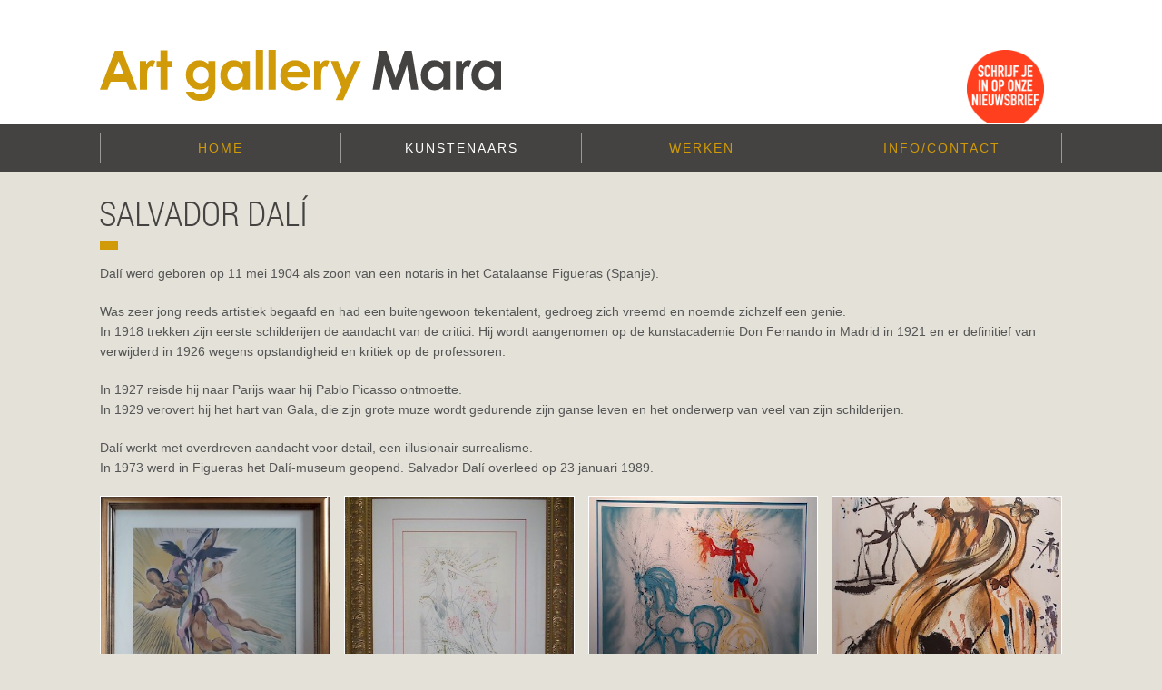

--- FILE ---
content_type: text/html; charset=utf-8
request_url: https://art-gallery-mara.be/kunstenaars/salvador-dali/
body_size: 4226
content:
<!DOCTYPE html>
<html class="no-js" lang="nl">
<head>
    <meta charset="UTF-8">
    <meta name="viewport" content="width=device-width, initial-scale=1.0">
    <meta name="description" content="In onze kunstgalerij in Turnhout vindt u een ruime keuze kunstwerken van bekende en lokale kunstenaars.">
    <meta name="keywords" content="kunstgalerij Mara in Turnhout">
    <meta name="author" content="Hans Onzea">
    <title>Salvador Dalí | Art-Gallery-Mara</title><!--Primary Keyword - Secondary Keyword | Brand Name-->
    <link rel="apple-touch-icon" sizes="57x57" href="/site/icons/apple-icon-57x57.png">
    <link rel="apple-touch-icon" sizes="60x60" href="/site/icons/apple-icon-60x60.png">
    <link rel="apple-touch-icon" sizes="72x72" href="/site/icons/apple-icon-72x72.png">
    <link rel="apple-touch-icon" sizes="76x76" href="/site/icons/apple-icon-76x76.png">
    <link rel="apple-touch-icon" sizes="114x114" href="/site/icons/apple-icon-114x114.png">
    <link rel="apple-touch-icon" sizes="120x120" href="/site/icons/apple-icon-120x120.png">
    <link rel="apple-touch-icon" sizes="144x144" href="/site/icons/apple-icon-144x144.png">
    <link rel="apple-touch-icon" sizes="152x152" href="/site/icons/apple-icon-152x152.png">
    <link rel="apple-touch-icon" sizes="180x180" href="/site/icons/apple-icon-180x180.png">
    <link rel="icon" type="image/png" sizes="192x192"  href="/site/icons/android-icon-192x192.png">
    <link rel="icon" type="image/png" sizes="32x32" href="/site/icons/favicon-32x32.png">
    <link rel="icon" type="image/png" sizes="96x96" href="/site/icons/favicon-96x96.png">
    <link rel="icon" type="image/png" sizes="16x16" href="/site/icons/favicon-16x16.png">
    <link rel="manifest" href="/site/icons/manifest.json">
    <meta name="msapplication-TileColor" content="#ffffff">
    <meta name="msapplication-TileImage" content="/site/icons/ms-icon-144x144.png">
    <meta name="theme-color" content="#ffffff">
    <link rel="stylesheet" href="/site/css/app.css" />
    <script src="/site/js/modernizr.min.js"></script>
</head>

<body id="salvador-dali">
 <div id="wrap">
          <section class="branding">
              <div class="container">
                  <div class="center">
                      <div class="banner">
                           <div id="mara">
                               <a class="logo-container" href="/">
                                   <svg version="1.1" class="logo" xmlns="http://www.w3.org/2000/svg" xmlns:xlink="http://www.w3.org/1999/xlink" x="0px" y="0px"
	 viewBox="0 0 446.315 56.66" enable-background="new 0 0 446.315 56.66" xml:space="preserve">
<path fill="#D09A08" d="M16.619,1.084h8.319L41.514,44.18h-8.525l-3.372-8.877H12.031L8.525,44.18H0L16.619,1.084z M20.83,12.51
	l-5.782,14.795h11.53L20.83,12.51z M44.508,12.305h6.855v4.014c0.742-1.582,1.729-2.783,2.959-3.604s2.578-1.23,4.043-1.23
	c1.035,0,2.119,0.273,3.252,0.82l-2.49,6.885c-0.938-0.469-1.709-0.703-2.314-0.703c-1.23,0-2.271,0.762-3.12,2.285
	s-1.274,4.512-1.274,8.965l0.029,1.553V44.18h-7.939V12.305z M67.284,0.557h7.998v11.748h4.746v6.885h-4.746v24.99h-7.998v-24.99
	h-4.102v-6.885h4.102V0.557z M120.613,12.305h7.969v27.305c0,5.391-1.084,9.355-3.252,11.895c-2.911,3.438-7.295,5.156-13.154,5.156
	c-3.125,0-5.752-0.391-7.881-1.172c-2.129-0.781-3.926-1.929-5.391-3.442s-2.549-3.354-3.252-5.522h8.818
	c0.781,0.898,1.787,1.577,3.018,2.036s2.685,0.688,4.365,0.688c2.148,0,3.877-0.332,5.186-0.996
	c1.308-0.664,2.231-1.523,2.769-2.578c0.537-1.055,0.806-2.871,0.806-5.449c-1.406,1.406-2.881,2.417-4.424,3.032
	c-1.543,0.615-3.292,0.923-5.244,0.923c-4.277,0-7.891-1.543-10.84-4.629c-2.949-3.086-4.424-6.992-4.424-11.719
	c0-5.059,1.562-9.121,4.688-12.188c2.832-2.773,6.211-4.16,10.137-4.16c1.835,0,3.569,0.337,5.2,1.011
	c1.63,0.674,3.267,1.782,4.907,3.325V12.305z M112.322,18.955c-2.52,0-4.6,0.845-6.24,2.534s-2.461,3.813-2.461,6.372
	c0,2.656,0.839,4.834,2.52,6.533c1.68,1.699,3.789,2.549,6.328,2.549c2.48,0,4.526-0.83,6.138-2.49s2.417-3.838,2.417-6.533
	c0-2.656-0.811-4.814-2.432-6.475C116.97,19.785,114.88,18.955,112.322,18.955z M158.903,12.305h7.998V44.18h-7.998v-3.369
	c-1.561,1.484-3.126,2.554-4.697,3.208S150.933,45,149.099,45c-4.116,0-7.676-1.597-10.681-4.79s-4.506-7.163-4.506-11.909
	c0-4.922,1.454-8.955,4.36-12.1s6.438-4.717,10.593-4.717c1.912,0,3.706,0.361,5.384,1.084s3.229,1.807,4.653,3.252V12.305z
	 M150.495,18.867c-2.472,0-4.526,0.874-6.161,2.622s-2.453,3.989-2.453,6.724c0,2.754,0.832,5.02,2.496,6.797
	s3.713,2.666,6.146,2.666c2.511,0,4.594-0.874,6.249-2.622s2.482-4.038,2.482-6.87c0-2.773-0.828-5.02-2.482-6.738
	S153.025,18.867,150.495,18.867z M173.418,0h7.998v44.18h-7.998V0z M187.58,0h7.998v44.18h-7.998V0z M234.034,30.557H208.34
	c0.371,2.266,1.362,4.067,2.974,5.405s3.667,2.007,6.167,2.007c2.988,0,5.557-1.045,7.705-3.135l6.738,3.164
	c-1.68,2.383-3.691,4.146-6.035,5.288S220.762,45,217.539,45c-5,0-9.072-1.577-12.217-4.731s-4.717-7.104-4.717-11.851
	c0-4.863,1.567-8.901,4.702-12.114s7.065-4.819,11.792-4.819c5.02,0,9.102,1.606,12.246,4.819s4.717,7.456,4.717,12.729
	L234.034,30.557z M226.035,24.258c-0.528-1.777-1.57-3.223-3.126-4.336c-1.555-1.113-3.359-1.67-5.414-1.67
	c-2.23,0-4.187,0.625-5.869,1.875c-1.057,0.781-2.034,2.158-2.935,4.131H226.035z M238.219,12.305h6.855v4.014
	c0.742-1.582,1.729-2.783,2.959-3.604s2.578-1.23,4.043-1.23c1.035,0,2.119,0.273,3.252,0.82l-2.49,6.885
	c-0.938-0.469-1.709-0.703-2.314-0.703c-1.23,0-2.271,0.762-3.12,2.285s-1.274,4.512-1.274,8.965l0.029,1.553V44.18h-7.939V12.305z
	 M256.718,12.305h8.174l8.279,20l9.137-20h8.196L270.541,55.84h-8.261l6.555-14.039L256.718,12.305z"/>
<path fill="#454341" d="M310.888,1.084h7.992l9.99,30.059l10.081-30.059h7.987l7.229,43.096h-7.933l-4.621-27.217l-9.155,27.217h-7.229
	l-9.074-27.217l-4.731,27.217h-7.998L310.888,1.084z M382.008,12.305h7.998V44.18h-7.998v-3.369
	c-1.561,1.484-3.127,2.554-4.696,3.208C375.74,44.673,374.039,45,372.205,45c-4.116,0-7.677-1.597-10.682-4.79
	c-3.004-3.193-4.506-7.163-4.506-11.909c0-4.922,1.453-8.955,4.36-12.1c2.906-3.145,6.438-4.717,10.593-4.717
	c1.912,0,3.706,0.361,5.384,1.084s3.229,1.807,4.653,3.252V12.305z M373.6,18.867c-2.472,0-4.525,0.874-6.16,2.622
	c-1.636,1.748-2.453,3.989-2.453,6.724c0,2.754,0.832,5.02,2.496,6.797s3.713,2.666,6.146,2.666c2.512,0,4.594-0.874,6.248-2.622
	s2.482-4.038,2.482-6.87c0-2.773-0.828-5.02-2.482-6.738S376.131,18.867,373.6,18.867z M396.062,12.305h6.855v4.014
	c0.742-1.582,1.729-2.783,2.959-3.604s2.578-1.23,4.043-1.23c1.035,0,2.119,0.273,3.252,0.82l-2.49,6.885
	c-0.938-0.469-1.709-0.703-2.314-0.703c-1.23,0-2.271,0.762-3.12,2.285s-1.274,4.512-1.274,8.965l0.029,1.553V44.18h-7.939V12.305z
	 M438.317,12.305h7.998V44.18h-7.998v-3.369c-1.561,1.484-3.127,2.554-4.696,3.208C432.05,44.673,430.349,45,428.515,45
	c-4.116,0-7.677-1.597-10.682-4.79c-3.004-3.193-4.506-7.163-4.506-11.909c0-4.922,1.453-8.955,4.36-12.1
	c2.906-3.145,6.438-4.717,10.593-4.717c1.912,0,3.706,0.361,5.384,1.084s3.229,1.807,4.653,3.252V12.305z M429.909,18.867
	c-2.472,0-4.525,0.874-6.16,2.622c-1.636,1.748-2.453,3.989-2.453,6.724c0,2.754,0.832,5.02,2.496,6.797s3.713,2.666,6.146,2.666
	c2.512,0,4.594-0.874,6.248-2.622s2.482-4.038,2.482-6.87c0-2.773-0.828-5.02-2.482-6.738S432.44,18.867,429.909,18.867z"/>
</svg>
                           <span>Art Gallery Mara</span>
                               </a>
                           </div><!--mara-->

                           <div class="inschrijven">
                                <a href="/info-contact"><img src="/site/assets/schrijfIn.png" alt="inschrijven"></a>
                            </div>                      </div><!--banner-->
                  </div>
              </div>
          </section><!--branding-->


           <div class="wrapper bg">
             <section class="navigation">
                 <div class="center">
                     <ul class="nav">
                          <li><a href='/'>Home</a></li><li><a class='active' href='/kunstenaars/'>Kunstenaars</a></li><li><a href='/werken/'>Werken</a></li><li><a href='/info-contact/'>Info/Contact</a></li>
                     </ul>
                 </div>
             </section>
          </div>




             



           <!-- main content -->
           <section id="content" class="content">
               <article class="mainContent">
                    <div class="titel">
                        <h1>Salvador Dalí</h1>
                    </div>
                   <p>Dalí werd geboren op 11 mei 1904 als zoon van een notaris in het Catalaanse Figueras (Spanje).</p>

<p>Was zeer jong reeds artistiek begaafd en had een buitengewoon tekentalent, gedroeg zich vreemd en noemde zichzelf een genie.<br />
In 1918 trekken zijn eerste schilderijen de aandacht van de critici. Hij wordt aangenomen op de kunstacademie Don Fernando in Madrid in 1921 en er definitief van verwijderd in 1926 wegens opstandigheid en kritiek op de professoren.</p>

<p> </p>

<p>In 1927 reisde hij naar Parijs waar hij Pablo Picasso ontmoette.<br />
In 1929 verovert hij het hart van Gala, die zijn grote muze wordt gedurende zijn ganse leven en het onderwerp van veel van zijn schilderijen.</p>

<p>Dalí werkt met overdreven aandacht voor detail, een illusionair surrealisme.<br />
In 1973 werd in Figueras het Dalí-museum geopend. Salvador Dalí overleed op 23 januari 1989.</p>

<p> </p><ul class="kunstwerken"><li>
                    <div class="imgBgArt">
                        <a href="/werken/la-divina-comedia/"><img src="/site/assets/files/1219/2014_020_la_devina_comedia_dali_8.320x320.jpg">
        
                        </a>
                        <span class="kunstwerk-titel">
                            <a href="/werken/la-divina-comedia/">&#9650;<br>
                                La divina comedia
                            </a>
                        </span>
                        
                    </div>
             </li><li>
                    <div class="imgBgArt">
                        <a href="/werken/cantique-des-cantiques/"><img src="/site/assets/files/3022/087_000.320x320.jpg">
        
                        </a>
                        <span class="kunstwerk-titel">
                            <a href="/werken/cantique-des-cantiques/">&#9650;<br>
                                Cantique des Cantiques
                            </a>
                        </span>
                        
                    </div>
             </li><li>
                    <div class="imgBgArt">
                        <a href="/werken/cheval-de-triomphe/"><img src="/site/assets/files/2716/2020_149_chevalde_triomphe_dali_5.320x320.jpg">
        
                        </a>
                        <span class="kunstwerk-titel">
                            <a href="/werken/cheval-de-triomphe/">&#9650;<br>
                                Cheval de triomphe
                            </a>
                        </span>
                        
                    </div>
             </li><li>
                    <div class="imgBgArt">
                        <a href="/werken/bullfighter-and-butterfly/"><img src="/site/assets/files/2804/2021_066_bullfighter_and_butterfly_-dali_2.320x320.jpg">
        
                        </a>
                        <span class="kunstwerk-titel">
                            <a href="/werken/bullfighter-and-butterfly/">&#9650;<br>
                                Bullfighter and butterfly
                            </a>
                        </span>
                        
                    </div>
             </li><li>
                    <div class="imgBgArt">
                        <a href="/werken/dulcinee/"><img src="/site/assets/files/2806/2021_070_dulcinee_dali_1.320x320.jpg">
        
                        </a>
                        <span class="kunstwerk-titel">
                            <a href="/werken/dulcinee/">&#9650;<br>
                                Dulcinée
                            </a>
                        </span>
                        
                    </div>
             </li><li>
                    <div class="imgBgArt">
                        <a href="/werken/lange-de-lalchimie/"><img src="/site/assets/files/2880/2021_071_lange_de_lalchimie_dali_13.320x320.jpg">
        
                        </a>
                        <span class="kunstwerk-titel">
                            <a href="/werken/lange-de-lalchimie/">&#9650;<br>
                                L&#039;ange de l&#039;alchimie
                            </a>
                        </span>
                        
                    </div>
             </li><li>
                    <div class="imgBgArt">
                        <a href="/werken/le-comte-duc-dorleans/"><img src="/site/assets/files/3732/2023_100_le_comte_duc_dorleans_dali_2.320x320.jpg">
        
                        </a>
                        <span class="kunstwerk-titel">
                            <a href="/werken/le-comte-duc-dorleans/">&#9650;<br>
                                Le Comte Duc d&#039;Orléans
                            </a>
                        </span>
                        
                    </div>
             </li><li>
                    <div class="imgBgArt">
                        <a href="/werken/le-chevalier-moyenageux/"><img src="/site/assets/files/3836/2024_002_le_chevalier_moyenageux_-_dali_2.320x320.jpg">
        
                        </a>
                        <span class="kunstwerk-titel">
                            <a href="/werken/le-chevalier-moyenageux/">&#9650;<br>
                                Le chevalier moyenâgeux
                            </a>
                        </span>
                        
                    </div>
             </li></ul><ul class="pagination">
	<li aria-label='Page 1, current page' class='current MarkupPagerNavFirst MarkupPagerNavFirstNum' aria-current='true'><a href='/kunstenaars/salvador-dali/'><span>1</span></a></li>
	<li aria-label='Page 2' class='MarkupPagerNavLastNum'><a href='/kunstenaars/salvador-dali/page2'><span>2</span></a></li>
	<li aria-label='Next page' class='MarkupPagerNavNext MarkupPagerNavLast'><a href='/kunstenaars/salvador-dali/page2'><span><i class="fi-fast-forward"></i></span></a></li></ul>               </article>
           </section>




</div><!--wrap-->
<footer id="footer" class="footer">
    <div>
       <div>
           <nav class="breadcrumbs">
               <a href='/'>Home</a><a href='/kunstenaars/'>Kunstenaars</a><a class='current'>Salvador Dalí</a>
            </nav>
            <div class="social"><a href="https://www.facebook.com/ArtgalleryMara?ref=aymt_homepage_panel" target="_blank"><p>volg ons ook op facebook</p>&nbsp;&nbsp;<i class="fi-social-facebook"></i></a></div>
        </div>

   </div>
</footer>


<script src="/site/js/jquery.min.js"></script>
<script src="/site/js/fastclick.min.js"></script>
<script src="/site/js/scripts.min.js"></script>

</body>
</html>

--- FILE ---
content_type: text/css
request_url: https://art-gallery-mara.be/site/css/app.css
body_size: 14612
content:
@charset "UTF-8";
@font-face{font-family:'roboto_condensedlight';src:url('fonts/RobotoCondensed-Light-webfont.eot');src:url('fonts/RobotoCondensed-Light-webfont.eot?#iefix') format('embedded-opentype'),url('fonts/RobotoCondensed-Light-webfont.woff') format('woff'),url('fonts/RobotoCondensed-Light-webfont.ttf') format('truetype'),url('fonts/RobotoCondensed-Light-webfont.svg#roboto_condensedlight') format('svg');font-weight:normal;font-style:normal;}@font-face{font-family:"foundation-icons";src:url("fonts/foundation-icons.eot");src:url("fonts/foundation-icons.eot?#iefix") format("embedded-opentype"),url("fonts/foundation-icons.woff") format("woff"),url("fonts/foundation-icons.ttf") format("truetype"),url("fonts/foundation-icons.svg#fontcustom") format("svg");font-weight:normal;font-style:normal;}.fi-address-book:before,.fi-alert:before,.fi-align-center:before,.fi-align-justify:before,.fi-align-left:before,.fi-align-right:before,.fi-anchor:before,.fi-annotate:before,.fi-archive:before,.fi-arrow-down:before,.fi-arrow-left:before,.fi-arrow-right:before,.fi-arrow-up:before,.fi-arrows-compress:before,.fi-arrows-expand:before,.fi-arrows-in:before,.fi-arrows-out:before,.fi-asl:before,.fi-asterisk:before,.fi-at-sign:before,.fi-background-color:before,.fi-battery-empty:before,.fi-battery-full:before,.fi-battery-half:before,.fi-bitcoin-circle:before,.fi-bitcoin:before,.fi-blind:before,.fi-bluetooth:before,.fi-bold:before,.fi-book-bookmark:before,.fi-book:before,.fi-bookmark:before,.fi-braille:before,.fi-burst-new:before,.fi-burst-sale:before,.fi-burst:before,.fi-calendar:before,.fi-camera:before,.fi-check:before,.fi-checkbox:before,.fi-clipboard-notes:before,.fi-clipboard-pencil:before,.fi-clipboard:before,.fi-clock:before,.fi-closed-caption:before,.fi-cloud:before,.fi-comment-minus:before,.fi-comment-quotes:before,.fi-comment-video:before,.fi-comment:before,.fi-comments:before,.fi-compass:before,.fi-contrast:before,.fi-credit-card:before,.fi-crop:before,.fi-crown:before,.fi-css3:before,.fi-database:before,.fi-die-five:before,.fi-die-four:before,.fi-die-one:before,.fi-die-six:before,.fi-die-three:before,.fi-die-two:before,.fi-dislike:before,.fi-dollar-bill:before,.fi-dollar:before,.fi-download:before,.fi-eject:before,.fi-elevator:before,.fi-euro:before,.fi-eye:before,.fi-fast-forward:before,.fi-female-symbol:before,.fi-female:before,.fi-filter:before,.fi-first-aid:before,.fi-flag:before,.fi-folder-add:before,.fi-folder-lock:before,.fi-folder:before,.fi-foot:before,.fi-foundation:before,.fi-graph-bar:before,.fi-graph-horizontal:before,.fi-graph-pie:before,.fi-graph-trend:before,.fi-guide-dog:before,.fi-hearing-aid:before,.fi-heart:before,.fi-home:before,.fi-html5:before,.fi-indent-less:before,.fi-indent-more:before,.fi-info:before,.fi-italic:before,.fi-key:before,.fi-laptop:before,.fi-layout:before,.fi-lightbulb:before,.fi-like:before,.fi-link:before,.fi-list-bullet:before,.fi-list-number:before,.fi-list-thumbnails:before,.fi-list:before,.fi-lock:before,.fi-loop:before,.fi-magnifying-glass:before,.fi-mail:before,.fi-male-female:before,.fi-male-symbol:before,.fi-male:before,.fi-map:before,.fi-marker:before,.fi-megaphone:before,.fi-microphone:before,.fi-minus-circle:before,.fi-minus:before,.fi-mobile-signal:before,.fi-mobile:before,.fi-monitor:before,.fi-mountains:before,.fi-music:before,.fi-next:before,.fi-no-dogs:before,.fi-no-smoking:before,.fi-page-add:before,.fi-page-copy:before,.fi-page-csv:before,.fi-page-delete:before,.fi-page-doc:before,.fi-page-edit:before,.fi-page-export-csv:before,.fi-page-export-doc:before,.fi-page-export-pdf:before,.fi-page-export:before,.fi-page-filled:before,.fi-page-multiple:before,.fi-page-pdf:before,.fi-page-remove:before,.fi-page-search:before,.fi-page:before,.fi-paint-bucket:before,.fi-paperclip:before,.fi-pause:before,.fi-paw:before,.fi-paypal:before,.fi-pencil:before,.fi-photo:before,.fi-play-circle:before,.fi-play-video:before,.fi-play:before,.fi-plus:before,.fi-pound:before,.fi-power:before,.fi-previous:before,.fi-price-tag:before,.fi-pricetag-multiple:before,.fi-print:before,.fi-prohibited:before,.fi-projection-screen:before,.fi-puzzle:before,.fi-quote:before,.fi-record:before,.fi-refresh:before,.fi-results-demographics:before,.fi-results:before,.fi-rewind-ten:before,.fi-rewind:before,.fi-rss:before,.fi-safety-cone:before,.fi-save:before,.fi-share:before,.fi-sheriff-badge:before,.fi-shield:before,.fi-shopping-bag:before,.fi-shopping-cart:before,.fi-shuffle:before,.fi-skull:before,.fi-social-500px:before,.fi-social-adobe:before,.fi-social-amazon:before,.fi-social-android:before,.fi-social-apple:before,.fi-social-behance:before,.fi-social-bing:before,.fi-social-blogger:before,.fi-social-delicious:before,.fi-social-designer-news:before,.fi-social-deviant-art:before,.fi-social-digg:before,.fi-social-dribbble:before,.fi-social-drive:before,.fi-social-dropbox:before,.fi-social-evernote:before,.fi-social-facebook:before,.fi-social-flickr:before,.fi-social-forrst:before,.fi-social-foursquare:before,.fi-social-game-center:before,.fi-social-github:before,.fi-social-google-plus:before,.fi-social-hacker-news:before,.fi-social-hi5:before,.fi-social-instagram:before,.fi-social-joomla:before,.fi-social-lastfm:before,.fi-social-linkedin:before,.fi-social-medium:before,.fi-social-myspace:before,.fi-social-orkut:before,.fi-social-path:before,.fi-social-picasa:before,.fi-social-pinterest:before,.fi-social-rdio:before,.fi-social-reddit:before,.fi-social-skillshare:before,.fi-social-skype:before,.fi-social-smashing-mag:before,.fi-social-snapchat:before,.fi-social-spotify:before,.fi-social-squidoo:before,.fi-social-stack-overflow:before,.fi-social-steam:before,.fi-social-stumbleupon:before,.fi-social-treehouse:before,.fi-social-tumblr:before,.fi-social-twitter:before,.fi-social-vimeo:before,.fi-social-windows:before,.fi-social-xbox:before,.fi-social-yahoo:before,.fi-social-yelp:before,.fi-social-youtube:before,.fi-social-zerply:before,.fi-social-zurb:before,.fi-sound:before,.fi-star:before,.fi-stop:before,.fi-strikethrough:before,.fi-subscript:before,.fi-superscript:before,.fi-tablet-landscape:before,.fi-tablet-portrait:before,.fi-target-two:before,.fi-target:before,.fi-telephone-accessible:before,.fi-telephone:before,.fi-text-color:before,.fi-thumbnails:before,.fi-ticket:before,.fi-torso-business:before,.fi-torso-female:before,.fi-torso:before,.fi-torsos-all-female:before,.fi-torsos-all:before,.fi-torsos-female-male:before,.fi-torsos-male-female:before,.fi-torsos:before,.fi-trash:before,.fi-trees:before,.fi-trophy:before,.fi-underline:before,.fi-universal-access:before,.fi-unlink:before,.fi-unlock:before,.fi-upload-cloud:before,.fi-upload:before,.fi-usb:before,.fi-video:before,.fi-volume-none:before,.fi-volume-strike:before,.fi-volume:before,.fi-web:before,.fi-wheelchair:before,.fi-widget:before,.fi-wrench:before,.fi-x-circle:before,.fi-x:before,.fi-yen:before,.fi-zoom-in:before,.fi-zoom-out:before{font-family:"foundation-icons";font-style:normal;font-weight:normal;font-variant:normal;text-transform:none;line-height:1;-webkit-font-smoothing:antialiased;display:inline-block;text-decoration:inherit}.fi-address-book:before{content:"\f100"}.fi-alert:before{content:"\f101"}.fi-align-center:before{content:"\f102"}.fi-align-justify:before{content:"\f103"}.fi-align-left:before{content:"\f104"}.fi-align-right:before{content:"\f105"}.fi-anchor:before{content:"\f106"}.fi-annotate:before{content:"\f107"}.fi-archive:before{content:"\f108"}.fi-arrow-down:before{content:"\f109"}.fi-arrow-left:before{content:"\f10a"}.fi-arrow-right:before{content:"\f10b"}.fi-arrow-up:before{content:"\f10c"}.fi-arrows-compress:before{content:"\f10d"}.fi-arrows-expand:before{content:"\f10e"}.fi-arrows-in:before{content:"\f10f"}.fi-arrows-out:before{content:"\f110"}.fi-asl:before{content:"\f111"}.fi-asterisk:before{content:"\f112"}.fi-at-sign:before{content:"\f113"}.fi-background-color:before{content:"\f114"}.fi-battery-empty:before{content:"\f115"}.fi-battery-full:before{content:"\f116"}.fi-battery-half:before{content:"\f117"}.fi-bitcoin-circle:before{content:"\f118"}.fi-bitcoin:before{content:"\f119"}.fi-blind:before{content:"\f11a"}.fi-bluetooth:before{content:"\f11b"}.fi-bold:before{content:"\f11c"}.fi-book-bookmark:before{content:"\f11d"}.fi-book:before{content:"\f11e"}.fi-bookmark:before{content:"\f11f"}.fi-braille:before{content:"\f120"}.fi-burst-new:before{content:"\f121"}.fi-burst-sale:before{content:"\f122"}.fi-burst:before{content:"\f123"}.fi-calendar:before{content:"\f124"}.fi-camera:before{content:"\f125"}.fi-check:before{content:"\f126"}.fi-checkbox:before{content:"\f127"}.fi-clipboard-notes:before{content:"\f128"}.fi-clipboard-pencil:before{content:"\f129"}.fi-clipboard:before{content:"\f12a"}.fi-clock:before{content:"\f12b"}.fi-closed-caption:before{content:"\f12c"}.fi-cloud:before{content:"\f12d"}.fi-comment-minus:before{content:"\f12e"}.fi-comment-quotes:before{content:"\f12f"}.fi-comment-video:before{content:"\f130"}.fi-comment:before{content:"\f131"}.fi-comments:before{content:"\f132"}.fi-compass:before{content:"\f133"}.fi-contrast:before{content:"\f134"}.fi-credit-card:before{content:"\f135"}.fi-crop:before{content:"\f136"}.fi-crown:before{content:"\f137"}.fi-css3:before{content:"\f138"}.fi-database:before{content:"\f139"}.fi-die-five:before{content:"\f13a"}.fi-die-four:before{content:"\f13b"}.fi-die-one:before{content:"\f13c"}.fi-die-six:before{content:"\f13d"}.fi-die-three:before{content:"\f13e"}.fi-die-two:before{content:"\f13f"}.fi-dislike:before{content:"\f140"}.fi-dollar-bill:before{content:"\f141"}.fi-dollar:before{content:"\f142"}.fi-download:before{content:"\f143"}.fi-eject:before{content:"\f144"}.fi-elevator:before{content:"\f145"}.fi-euro:before{content:"\f146"}.fi-eye:before{content:"\f147"}.fi-fast-forward:before{content:"\f148"}.fi-female-symbol:before{content:"\f149"}.fi-female:before{content:"\f14a"}.fi-filter:before{content:"\f14b"}.fi-first-aid:before{content:"\f14c"}.fi-flag:before{content:"\f14d"}.fi-folder-add:before{content:"\f14e"}.fi-folder-lock:before{content:"\f14f"}.fi-folder:before{content:"\f150"}.fi-foot:before{content:"\f151"}.fi-foundation:before{content:"\f152"}.fi-graph-bar:before{content:"\f153"}.fi-graph-horizontal:before{content:"\f154"}.fi-graph-pie:before{content:"\f155"}.fi-graph-trend:before{content:"\f156"}.fi-guide-dog:before{content:"\f157"}.fi-hearing-aid:before{content:"\f158"}.fi-heart:before{content:"\f159"}.fi-home:before{content:"\f15a"}.fi-html5:before{content:"\f15b"}.fi-indent-less:before{content:"\f15c"}.fi-indent-more:before{content:"\f15d"}.fi-info:before{content:"\f15e"}.fi-italic:before{content:"\f15f"}.fi-key:before{content:"\f160"}.fi-laptop:before{content:"\f161"}.fi-layout:before{content:"\f162"}.fi-lightbulb:before{content:"\f163"}.fi-like:before{content:"\f164"}.fi-link:before{content:"\f165"}.fi-list-bullet:before{content:"\f166"}.fi-list-number:before{content:"\f167"}.fi-list-thumbnails:before{content:"\f168"}.fi-list:before{content:"\f169"}.fi-lock:before{content:"\f16a"}.fi-loop:before{content:"\f16b"}.fi-magnifying-glass:before{content:"\f16c"}.fi-mail:before{content:"\f16d"}.fi-male-female:before{content:"\f16e"}.fi-male-symbol:before{content:"\f16f"}.fi-male:before{content:"\f170"}.fi-map:before{content:"\f171"}.fi-marker:before{content:"\f172"}.fi-megaphone:before{content:"\f173"}.fi-microphone:before{content:"\f174"}.fi-minus-circle:before{content:"\f175"}.fi-minus:before{content:"\f176"}.fi-mobile-signal:before{content:"\f177"}.fi-mobile:before{content:"\f178"}.fi-monitor:before{content:"\f179"}.fi-mountains:before{content:"\f17a"}.fi-music:before{content:"\f17b"}.fi-next:before{content:"\f17c"}.fi-no-dogs:before{content:"\f17d"}.fi-no-smoking:before{content:"\f17e"}.fi-page-add:before{content:"\f17f"}.fi-page-copy:before{content:"\f180"}.fi-page-csv:before{content:"\f181"}.fi-page-delete:before{content:"\f182"}.fi-page-doc:before{content:"\f183"}.fi-page-edit:before{content:"\f184"}.fi-page-export-csv:before{content:"\f185"}.fi-page-export-doc:before{content:"\f186"}.fi-page-export-pdf:before{content:"\f187"}.fi-page-export:before{content:"\f188"}.fi-page-filled:before{content:"\f189"}.fi-page-multiple:before{content:"\f18a"}.fi-page-pdf:before{content:"\f18b"}.fi-page-remove:before{content:"\f18c"}.fi-page-search:before{content:"\f18d"}.fi-page:before{content:"\f18e"}.fi-paint-bucket:before{content:"\f18f"}.fi-paperclip:before{content:"\f190"}.fi-pause:before{content:"\f191"}.fi-paw:before{content:"\f192"}.fi-paypal:before{content:"\f193"}.fi-pencil:before{content:"\f194"}.fi-photo:before{content:"\f195"}.fi-play-circle:before{content:"\f196"}.fi-play-video:before{content:"\f197"}.fi-play:before{content:"\f198"}.fi-plus:before{content:"\f199"}.fi-pound:before{content:"\f19a"}.fi-power:before{content:"\f19b"}.fi-previous:before{content:"\f19c"}.fi-price-tag:before{content:"\f19d"}.fi-pricetag-multiple:before{content:"\f19e"}.fi-print:before{content:"\f19f"}.fi-prohibited:before{content:"\f1a0"}.fi-projection-screen:before{content:"\f1a1"}.fi-puzzle:before{content:"\f1a2"}.fi-quote:before{content:"\f1a3"}.fi-record:before{content:"\f1a4"}.fi-refresh:before{content:"\f1a5"}.fi-results-demographics:before{content:"\f1a6"}.fi-results:before{content:"\f1a7"}.fi-rewind-ten:before{content:"\f1a8"}.fi-rewind:before{content:"\f1a9"}.fi-rss:before{content:"\f1aa"}.fi-safety-cone:before{content:"\f1ab"}.fi-save:before{content:"\f1ac"}.fi-share:before{content:"\f1ad"}.fi-sheriff-badge:before{content:"\f1ae"}.fi-shield:before{content:"\f1af"}.fi-shopping-bag:before{content:"\f1b0"}.fi-shopping-cart:before{content:"\f1b1"}.fi-shuffle:before{content:"\f1b2"}.fi-skull:before{content:"\f1b3"}.fi-social-500px:before{content:"\f1b4"}.fi-social-adobe:before{content:"\f1b5"}.fi-social-amazon:before{content:"\f1b6"}.fi-social-android:before{content:"\f1b7"}.fi-social-apple:before{content:"\f1b8"}.fi-social-behance:before{content:"\f1b9"}.fi-social-bing:before{content:"\f1ba"}.fi-social-blogger:before{content:"\f1bb"}.fi-social-delicious:before{content:"\f1bc"}.fi-social-designer-news:before{content:"\f1bd"}.fi-social-deviant-art:before{content:"\f1be"}.fi-social-digg:before{content:"\f1bf"}.fi-social-dribbble:before{content:"\f1c0"}.fi-social-drive:before{content:"\f1c1"}.fi-social-dropbox:before{content:"\f1c2"}.fi-social-evernote:before{content:"\f1c3"}.fi-social-facebook:before{content:"\f1c4"}.fi-social-flickr:before{content:"\f1c5"}.fi-social-forrst:before{content:"\f1c6"}.fi-social-foursquare:before{content:"\f1c7"}.fi-social-game-center:before{content:"\f1c8"}.fi-social-github:before{content:"\f1c9"}.fi-social-google-plus:before{content:"\f1ca"}.fi-social-hacker-news:before{content:"\f1cb"}.fi-social-hi5:before{content:"\f1cc"}.fi-social-instagram:before{content:"\f1cd"}.fi-social-joomla:before{content:"\f1ce"}.fi-social-lastfm:before{content:"\f1cf"}.fi-social-linkedin:before{content:"\f1d0"}.fi-social-medium:before{content:"\f1d1"}.fi-social-myspace:before{content:"\f1d2"}.fi-social-orkut:before{content:"\f1d3"}.fi-social-path:before{content:"\f1d4"}.fi-social-picasa:before{content:"\f1d5"}.fi-social-pinterest:before{content:"\f1d6"}.fi-social-rdio:before{content:"\f1d7"}.fi-social-reddit:before{content:"\f1d8"}.fi-social-skillshare:before{content:"\f1d9"}.fi-social-skype:before{content:"\f1da"}.fi-social-smashing-mag:before{content:"\f1db"}.fi-social-snapchat:before{content:"\f1dc"}.fi-social-spotify:before{content:"\f1dd"}.fi-social-squidoo:before{content:"\f1de"}.fi-social-stack-overflow:before{content:"\f1df"}.fi-social-steam:before{content:"\f1e0"}.fi-social-stumbleupon:before{content:"\f1e1"}.fi-social-treehouse:before{content:"\f1e2"}.fi-social-tumblr:before{content:"\f1e3"}.fi-social-twitter:before{content:"\f1e4"}.fi-social-vimeo:before{content:"\f1e5"}.fi-social-windows:before{content:"\f1e6"}.fi-social-xbox:before{content:"\f1e7"}.fi-social-yahoo:before{content:"\f1e8"}.fi-social-yelp:before{content:"\f1e9"}.fi-social-youtube:before{content:"\f1ea"}.fi-social-zerply:before{content:"\f1eb"}.fi-social-zurb:before{content:"\f1ec"}.fi-sound:before{content:"\f1ed"}.fi-star:before{content:"\f1ee"}.fi-stop:before{content:"\f1ef"}.fi-strikethrough:before{content:"\f1f0"}.fi-subscript:before{content:"\f1f1"}.fi-superscript:before{content:"\f1f2"}.fi-tablet-landscape:before{content:"\f1f3"}.fi-tablet-portrait:before{content:"\f1f4"}.fi-target-two:before{content:"\f1f5"}.fi-target:before{content:"\f1f6"}.fi-telephone-accessible:before{content:"\f1f7"}.fi-telephone:before{content:"\f1f8"}.fi-text-color:before{content:"\f1f9"}.fi-thumbnails:before{content:"\f1fa"}.fi-ticket:before{content:"\f1fb"}.fi-torso-business:before{content:"\f1fc"}.fi-torso-female:before{content:"\f1fd"}.fi-torso:before{content:"\f1fe"}.fi-torsos-all-female:before{content:"\f1ff"}.fi-torsos-all:before{content:"\f200"}.fi-torsos-female-male:before{content:"\f201"}.fi-torsos-male-female:before{content:"\f202"}.fi-torsos:before{content:"\f203"}.fi-trash:before{content:"\f204"}.fi-trees:before{content:"\f205"}.fi-trophy:before{content:"\f206"}.fi-underline:before{content:"\f207"}.fi-universal-access:before{content:"\f208"}.fi-unlink:before{content:"\f209"}.fi-unlock:before{content:"\f20a"}.fi-upload-cloud:before{content:"\f20b"}.fi-upload:before{content:"\f20c"}.fi-usb:before{content:"\f20d"}.fi-video:before{content:"\f20e"}.fi-volume-none:before{content:"\f20f"}.fi-volume-strike:before{content:"\f210"}.fi-volume:before{content:"\f211"}.fi-web:before{content:"\f212"}.fi-wheelchair:before{content:"\f213"}.fi-widget:before{content:"\f214"}.fi-wrench:before{content:"\f215"}.fi-x-circle:before{content:"\f216"}.fi-x:before{content:"\f217"}.fi-yen:before{content:"\f218"}.fi-zoom-in:before{content:"\f219"}.fi-zoom-out:before{content:"\f21a"}meta.foundation-version{font-family:"/5.5.0/"}meta.foundation-mq-small{font-family:"/only screen/";width:0}meta.foundation-mq-small-only{font-family:"/only screen and (max-width: 40em)/";width:0}meta.foundation-mq-medium{font-family:"/only screen and (min-width:40.0625em)/";width:40.0625em}meta.foundation-mq-medium-only{font-family:"/only screen and (min-width:40.0625em) and (max-width:64em)/";width:40.0625em}meta.foundation-mq-large{font-family:"/only screen and (min-width:64.0625em)/";width:64.0625em}meta.foundation-mq-large-only{font-family:"/only screen and (min-width:64.0625em) and (max-width:90em)/";width:64.0625em}meta.foundation-mq-xlarge{font-family:"/only screen and (min-width:90.0625em)/";width:90.0625em}meta.foundation-mq-xlarge-only{font-family:"/only screen and (min-width:90.0625em) and (max-width:120em)/";width:90.0625em}meta.foundation-mq-xxlarge{font-family:"/only screen and (min-width:120.063em)/";width:120.063em}meta.foundation-data-attribute-namespace{font-family:false}html,body{height:100%}*,*:before,*:after{-webkit-box-sizing:border-box;-moz-box-sizing:border-box;box-sizing:border-box}html,body{font-size:14px}body{background:#fff;color:#555555;padding:0;margin:0;font-family:Arial,sans-serif;font-weight:normal;font-style:normal;line-height:1.5;position:relative;cursor:auto}a:hover{cursor:pointer}img{max-width:100%;height:auto}img{-ms-interpolation-mode:bicubic}#map_canvas img,#map_canvas embed,#map_canvas object,.map_canvas img,.map_canvas embed,.map_canvas object{max-width:none !important}.left{float:left !important}.right{float:right !important}.clearfix:before,.clearfix:after{content:" ";display:table}.clearfix:after{clear:both}.hide{display:none !important;visibility:hidden}.invisible{visibility:hidden}.antialiased{-webkit-font-smoothing:antialiased;-moz-osx-font-smoothing:grayscale}img{display:inline-block;vertical-align:middle}textarea{height:auto;min-height:50px}select{width:100%}[aria-label="breadcrumbs"] [aria-hidden="true"]:after{content:"/"}button,.button{border-style:solid;border-width:0;cursor:pointer;font-family:Arial,sans-serif;font-weight:normal;line-height:normal;margin:0 0 1.4285714286rem;position:relative;text-decoration:none;text-align:center;-webkit-appearance:none;border-radius:0;display:inline-block;padding-top:1.1428571429rem;padding-right:2.2857142857rem;padding-bottom:1.2142857143rem;padding-left:2.2857142857rem;font-size:1.1428571429rem;background-color:#d09a08;border-color:#a67b06;color:#FFFFFF;transition:background-color 300ms ease-out}button:hover,button:focus,.button:hover,.button:focus{background-color:#a67b06}button:hover,button:focus,.button:hover,.button:focus{color:#FFFFFF}button.secondary,.button.secondary{background-color:#ffd64d;border-color:#ffc70b;color:#FFFFFF}button.secondary:hover,button.secondary:focus,.button.secondary:hover,.button.secondary:focus{background-color:#ffc70b}button.secondary:hover,button.secondary:focus,.button.secondary:hover,.button.secondary:focus{color:#FFFFFF}button.success,.button.success{background-color:#43AC6A;border-color:#368a55;color:#FFFFFF}button.success:hover,button.success:focus,.button.success:hover,.button.success:focus{background-color:#368a55}button.success:hover,button.success:focus,.button.success:hover,.button.success:focus{color:#FFFFFF}button.alert,.button.alert{background-color:#f04124;border-color:#cf2a0e;color:#FFFFFF}button.alert:hover,button.alert:focus,.button.alert:hover,.button.alert:focus{background-color:#cf2a0e}button.alert:hover,button.alert:focus,.button.alert:hover,.button.alert:focus{color:#FFFFFF}button.warning,.button.warning{background-color:#f08a24;border-color:#cf6e0e;color:#FFFFFF}button.warning:hover,button.warning:focus,.button.warning:hover,.button.warning:focus{background-color:#cf6e0e}button.warning:hover,button.warning:focus,.button.warning:hover,.button.warning:focus{color:#FFFFFF}button.info,.button.info{background-color:#a0d3e8;border-color:#61b6d9;color:#454341}button.info:hover,button.info:focus,.button.info:hover,.button.info:focus{background-color:#61b6d9}button.info:hover,button.info:focus,.button.info:hover,.button.info:focus{color:#FFFFFF}button.large,.button.large{padding-top:1.2857142857rem;padding-right:2.5714285714rem;padding-bottom:1.3571428571rem;padding-left:2.5714285714rem;font-size:1.4285714286rem}button.small,.button.small{padding-top:1rem;padding-right:2rem;padding-bottom:1.0714285714rem;padding-left:2rem;font-size:0.9285714286rem}button.tiny,.button.tiny{padding-top:0.7142857143rem;padding-right:1.4285714286rem;padding-bottom:0.7857142857rem;padding-left:1.4285714286rem;font-size:0.7857142857rem}button.expand,.button.expand{padding-right:0;padding-left:0;width:100%}button.left-align,.button.left-align{text-align:left;text-indent:0.8571428571rem}button.right-align,.button.right-align{text-align:right;padding-right:0.8571428571rem}button.radius,.button.radius{border-radius:0}button.round,.button.round{border-radius:1000px}button.disabled,button[disabled],.button.disabled,.button[disabled]{background-color:#d09a08;border-color:#a67b06;color:#FFFFFF;cursor:default;opacity:0.7;box-shadow:none}button.disabled:hover,button.disabled:focus,button[disabled]:hover,button[disabled]:focus,.button.disabled:hover,.button.disabled:focus,.button[disabled]:hover,.button[disabled]:focus{background-color:#a67b06}button.disabled:hover,button.disabled:focus,button[disabled]:hover,button[disabled]:focus,.button.disabled:hover,.button.disabled:focus,.button[disabled]:hover,.button[disabled]:focus{color:#FFFFFF}button.disabled:hover,button.disabled:focus,button[disabled]:hover,button[disabled]:focus,.button.disabled:hover,.button.disabled:focus,.button[disabled]:hover,.button[disabled]:focus{background-color:#d09a08}button.disabled.secondary,button[disabled].secondary,.button.disabled.secondary,.button[disabled].secondary{background-color:#ffd64d;border-color:#ffc70b;color:#FFFFFF;cursor:default;opacity:0.7;box-shadow:none}button.disabled.secondary:hover,button.disabled.secondary:focus,button[disabled].secondary:hover,button[disabled].secondary:focus,.button.disabled.secondary:hover,.button.disabled.secondary:focus,.button[disabled].secondary:hover,.button[disabled].secondary:focus{background-color:#ffc70b}button.disabled.secondary:hover,button.disabled.secondary:focus,button[disabled].secondary:hover,button[disabled].secondary:focus,.button.disabled.secondary:hover,.button.disabled.secondary:focus,.button[disabled].secondary:hover,.button[disabled].secondary:focus{color:#FFFFFF}button.disabled.secondary:hover,button.disabled.secondary:focus,button[disabled].secondary:hover,button[disabled].secondary:focus,.button.disabled.secondary:hover,.button.disabled.secondary:focus,.button[disabled].secondary:hover,.button[disabled].secondary:focus{background-color:#ffd64d}button.disabled.success,button[disabled].success,.button.disabled.success,.button[disabled].success{background-color:#43AC6A;border-color:#368a55;color:#FFFFFF;cursor:default;opacity:0.7;box-shadow:none}button.disabled.success:hover,button.disabled.success:focus,button[disabled].success:hover,button[disabled].success:focus,.button.disabled.success:hover,.button.disabled.success:focus,.button[disabled].success:hover,.button[disabled].success:focus{background-color:#368a55}button.disabled.success:hover,button.disabled.success:focus,button[disabled].success:hover,button[disabled].success:focus,.button.disabled.success:hover,.button.disabled.success:focus,.button[disabled].success:hover,.button[disabled].success:focus{color:#FFFFFF}button.disabled.success:hover,button.disabled.success:focus,button[disabled].success:hover,button[disabled].success:focus,.button.disabled.success:hover,.button.disabled.success:focus,.button[disabled].success:hover,.button[disabled].success:focus{background-color:#43AC6A}button.disabled.alert,button[disabled].alert,.button.disabled.alert,.button[disabled].alert{background-color:#f04124;border-color:#cf2a0e;color:#FFFFFF;cursor:default;opacity:0.7;box-shadow:none}button.disabled.alert:hover,button.disabled.alert:focus,button[disabled].alert:hover,button[disabled].alert:focus,.button.disabled.alert:hover,.button.disabled.alert:focus,.button[disabled].alert:hover,.button[disabled].alert:focus{background-color:#cf2a0e}button.disabled.alert:hover,button.disabled.alert:focus,button[disabled].alert:hover,button[disabled].alert:focus,.button.disabled.alert:hover,.button.disabled.alert:focus,.button[disabled].alert:hover,.button[disabled].alert:focus{color:#FFFFFF}button.disabled.alert:hover,button.disabled.alert:focus,button[disabled].alert:hover,button[disabled].alert:focus,.button.disabled.alert:hover,.button.disabled.alert:focus,.button[disabled].alert:hover,.button[disabled].alert:focus{background-color:#f04124}button.disabled.warning,button[disabled].warning,.button.disabled.warning,.button[disabled].warning{background-color:#f08a24;border-color:#cf6e0e;color:#FFFFFF;cursor:default;opacity:0.7;box-shadow:none}button.disabled.warning:hover,button.disabled.warning:focus,button[disabled].warning:hover,button[disabled].warning:focus,.button.disabled.warning:hover,.button.disabled.warning:focus,.button[disabled].warning:hover,.button[disabled].warning:focus{background-color:#cf6e0e}button.disabled.warning:hover,button.disabled.warning:focus,button[disabled].warning:hover,button[disabled].warning:focus,.button.disabled.warning:hover,.button.disabled.warning:focus,.button[disabled].warning:hover,.button[disabled].warning:focus{color:#FFFFFF}button.disabled.warning:hover,button.disabled.warning:focus,button[disabled].warning:hover,button[disabled].warning:focus,.button.disabled.warning:hover,.button.disabled.warning:focus,.button[disabled].warning:hover,.button[disabled].warning:focus{background-color:#f08a24}button.disabled.info,button[disabled].info,.button.disabled.info,.button[disabled].info{background-color:#a0d3e8;border-color:#61b6d9;color:#454341;cursor:default;opacity:0.7;box-shadow:none}button.disabled.info:hover,button.disabled.info:focus,button[disabled].info:hover,button[disabled].info:focus,.button.disabled.info:hover,.button.disabled.info:focus,.button[disabled].info:hover,.button[disabled].info:focus{background-color:#61b6d9}button.disabled.info:hover,button.disabled.info:focus,button[disabled].info:hover,button[disabled].info:focus,.button.disabled.info:hover,.button.disabled.info:focus,.button[disabled].info:hover,.button[disabled].info:focus{color:#FFFFFF}button.disabled.info:hover,button.disabled.info:focus,button[disabled].info:hover,button[disabled].info:focus,.button.disabled.info:hover,.button.disabled.info:focus,.button[disabled].info:hover,.button[disabled].info:focus{background-color:#a0d3e8}button::-moz-focus-inner{border:0;padding:0}@media only screen and (min-width:40.0625em){button,.button{display:inline-block}}form{margin:0 0 1.1428571429rem}form .row .row{margin:0 -0.5714285714rem}form .row .row .column,form .row .row .columns{padding:0 0.5714285714rem}form .row .row.collapse{margin:0}form .row .row.collapse .column,form .row .row.collapse .columns{padding:0}form .row .row.collapse input{-webkit-border-bottom-right-radius:0;-webkit-border-top-right-radius:0;border-bottom-right-radius:0;border-top-right-radius:0}form .row input.column,form .row input.columns,form .row textarea.column,form .row textarea.columns{padding-left:0.5714285714rem}label{font-size:1rem;color:#4d4d4d;cursor:pointer;display:block;font-weight:normal;line-height:1.5;margin-bottom:0}label.right{float:none !important;text-align:right}label.inline{margin:0 0 1.1428571429rem 0;padding:0.6428571429rem 0}label small{text-transform:capitalize;color:#676767}.prefix,.postfix{display:block;position:relative;z-index:2;text-align:center;width:100%;padding-top:0;padding-bottom:0;border-style:solid;border-width:1px;overflow:hidden;font-size:1rem;height:2.6428571429rem;line-height:2.6428571429rem}.postfix.button{padding-left:0;padding-right:0;padding-top:0;padding-bottom:0;text-align:center;border:none}.prefix.button{padding-left:0;padding-right:0;padding-top:0;padding-bottom:0;text-align:center;border:none}.prefix.button.radius{border-radius:0;-webkit-border-bottom-left-radius:0;-webkit-border-top-left-radius:0;border-bottom-left-radius:0;border-top-left-radius:0}.postfix.button.radius{border-radius:0;-webkit-border-bottom-right-radius:0;-webkit-border-top-right-radius:0;border-bottom-right-radius:0;border-top-right-radius:0}.prefix.button.round{border-radius:0;-webkit-border-bottom-left-radius:1000px;-webkit-border-top-left-radius:1000px;border-bottom-left-radius:1000px;border-top-left-radius:1000px}.postfix.button.round{border-radius:0;-webkit-border-bottom-right-radius:1000px;-webkit-border-top-right-radius:1000px;border-bottom-right-radius:1000px;border-top-right-radius:1000px}span.prefix,label.prefix{background:#f2f2f2;border-right:none;color:#454341;border-color:#cccccc}span.postfix,label.postfix{background:#f2f2f2;border-left:none;color:#454341;border-color:#cccccc}input[type="text"],input[type="password"],input[type="date"],input[type="datetime"],input[type="datetime-local"],input[type="month"],input[type="week"],input[type="email"],input[type="number"],input[type="search"],input[type="tel"],input[type="time"],input[type="url"],input[type="color"],textarea{-webkit-appearance:none;border-radius:0;background-color:#f4f3ef;font-family:inherit;border-style:solid;border-width:1px;border-color:#cccccc;box-shadow:inset 0 1px 2px rgba(0,0,0,0.1);color:#bb8b07;display:block;font-size:1rem;margin:0 0 1.1428571429rem 0;padding:0.5714285714rem;height:2.6428571429rem;width:100%;-webkit-box-sizing:border-box;-moz-box-sizing:border-box;box-sizing:border-box;transition:box-shadow 0.45s,border-color 0.45s ease-in-out}input[type="text"]:focus,input[type="password"]:focus,input[type="date"]:focus,input[type="datetime"]:focus,input[type="datetime-local"]:focus,input[type="month"]:focus,input[type="week"]:focus,input[type="email"]:focus,input[type="number"]:focus,input[type="search"]:focus,input[type="tel"]:focus,input[type="time"]:focus,input[type="url"]:focus,input[type="color"]:focus,textarea:focus{box-shadow:0 0 5px #999999;border-color:#999999}input[type="text"]:focus,input[type="password"]:focus,input[type="date"]:focus,input[type="datetime"]:focus,input[type="datetime-local"]:focus,input[type="month"]:focus,input[type="week"]:focus,input[type="email"]:focus,input[type="number"]:focus,input[type="search"]:focus,input[type="tel"]:focus,input[type="time"]:focus,input[type="url"]:focus,input[type="color"]:focus,textarea:focus{background:#FFFFFF;border-color:#999999;outline:none}input[type="text"]:disabled,input[type="password"]:disabled,input[type="date"]:disabled,input[type="datetime"]:disabled,input[type="datetime-local"]:disabled,input[type="month"]:disabled,input[type="week"]:disabled,input[type="email"]:disabled,input[type="number"]:disabled,input[type="search"]:disabled,input[type="tel"]:disabled,input[type="time"]:disabled,input[type="url"]:disabled,input[type="color"]:disabled,textarea:disabled{background-color:#FFFFFF;cursor:default}input[type="text"][disabled],input[type="text"][readonly],fieldset[disabled] input[type="text"],input[type="password"][disabled],input[type="password"][readonly],fieldset[disabled] input[type="password"],input[type="date"][disabled],input[type="date"][readonly],fieldset[disabled] input[type="date"],input[type="datetime"][disabled],input[type="datetime"][readonly],fieldset[disabled] input[type="datetime"],input[type="datetime-local"][disabled],input[type="datetime-local"][readonly],fieldset[disabled] input[type="datetime-local"],input[type="month"][disabled],input[type="month"][readonly],fieldset[disabled] input[type="month"],input[type="week"][disabled],input[type="week"][readonly],fieldset[disabled] input[type="week"],input[type="email"][disabled],input[type="email"][readonly],fieldset[disabled] input[type="email"],input[type="number"][disabled],input[type="number"][readonly],fieldset[disabled] input[type="number"],input[type="search"][disabled],input[type="search"][readonly],fieldset[disabled] input[type="search"],input[type="tel"][disabled],input[type="tel"][readonly],fieldset[disabled] input[type="tel"],input[type="time"][disabled],input[type="time"][readonly],fieldset[disabled] input[type="time"],input[type="url"][disabled],input[type="url"][readonly],fieldset[disabled] input[type="url"],input[type="color"][disabled],input[type="color"][readonly],fieldset[disabled] input[type="color"],textarea[disabled],textarea[readonly],fieldset[disabled] textarea{background-color:#FFFFFF;cursor:default}input[type="text"].radius,input[type="password"].radius,input[type="date"].radius,input[type="datetime"].radius,input[type="datetime-local"].radius,input[type="month"].radius,input[type="week"].radius,input[type="email"].radius,input[type="number"].radius,input[type="search"].radius,input[type="tel"].radius,input[type="time"].radius,input[type="url"].radius,input[type="color"].radius,textarea.radius{border-radius:0}form .row .prefix-radius.row.collapse input,form .row .prefix-radius.row.collapse textarea,form .row .prefix-radius.row.collapse select{border-radius:0;-webkit-border-bottom-right-radius:0;-webkit-border-top-right-radius:0;border-bottom-right-radius:0;border-top-right-radius:0}form .row .prefix-radius.row.collapse .prefix{border-radius:0;-webkit-border-bottom-left-radius:0;-webkit-border-top-left-radius:0;border-bottom-left-radius:0;border-top-left-radius:0}form .row .postfix-radius.row.collapse input,form .row .postfix-radius.row.collapse textarea,form .row .postfix-radius.row.collapse select{border-radius:0;-webkit-border-bottom-left-radius:0;-webkit-border-top-left-radius:0;border-bottom-left-radius:0;border-top-left-radius:0}form .row .postfix-radius.row.collapse .postfix{border-radius:0;-webkit-border-bottom-right-radius:0;-webkit-border-top-right-radius:0;border-bottom-right-radius:0;border-top-right-radius:0}form .row .prefix-round.row.collapse input,form .row .prefix-round.row.collapse textarea,form .row .prefix-round.row.collapse select{border-radius:0;-webkit-border-bottom-right-radius:1000px;-webkit-border-top-right-radius:1000px;border-bottom-right-radius:1000px;border-top-right-radius:1000px}form .row .prefix-round.row.collapse .prefix{border-radius:0;-webkit-border-bottom-left-radius:1000px;-webkit-border-top-left-radius:1000px;border-bottom-left-radius:1000px;border-top-left-radius:1000px}form .row .postfix-round.row.collapse input,form .row .postfix-round.row.collapse textarea,form .row .postfix-round.row.collapse select{border-radius:0;-webkit-border-bottom-left-radius:1000px;-webkit-border-top-left-radius:1000px;border-bottom-left-radius:1000px;border-top-left-radius:1000px}form .row .postfix-round.row.collapse .postfix{border-radius:0;-webkit-border-bottom-right-radius:1000px;-webkit-border-top-right-radius:1000px;border-bottom-right-radius:1000px;border-top-right-radius:1000px}input[type="submit"]{-webkit-appearance:none;border-radius:0}textarea[rows]{height:auto}textarea{max-width:100%}select{-webkit-appearance:none !important;border-radius:0;background-color:#FAFAFA;background-image:url([data-uri]);background-position:100% center;background-repeat:no-repeat;border-style:solid;border-width:1px;border-color:#cccccc;padding:0.5714285714rem;font-size:1rem;font-family:Arial,sans-serif;color:#bb8b07;line-height:normal;border-radius:0;height:2.6428571429rem}select::-ms-expand{display:none}select.radius{border-radius:0}select:hover{background-color:#f3f3f3;border-color:#999999}select:disabled{background-color:#FFFFFF;cursor:default}input[type="file"],input[type="checkbox"],input[type="radio"],select{margin:0 0 1.1428571429rem 0}input[type="checkbox"]+label,input[type="radio"]+label{display:inline-block;margin-left:0.5714285714rem;margin-right:1.1428571429rem;margin-bottom:0;vertical-align:baseline}input[type="file"]{width:100%}fieldset{border:1px solid #DDDDDD;padding:1.4285714286rem;margin:1.2857142857rem 0}fieldset legend{font-weight:bold;background:#FFFFFF;padding:0 0.2142857143rem;margin:0;margin-left:-0.2142857143rem}[data-abide] .error small.error,[data-abide] .error span.error,[data-abide] span.error,[data-abide] small.error{display:block;padding:0.4285714286rem 0.6428571429rem 0.6428571429rem;margin-top:-1px;margin-bottom:1.1428571429rem;font-size:0.8571428571rem;font-weight:normal;font-style:italic;background:#f04124;color:#FFFFFF}[data-abide] span.error,[data-abide] small.error{display:none}span.error,small.error{display:block;padding:0.4285714286rem 0.6428571429rem 0.6428571429rem;margin-top:-1px;margin-bottom:1.1428571429rem;font-size:0.8571428571rem;font-weight:normal;font-style:italic;background:#f04124;color:#FFFFFF}.error input,.error textarea,.error select{margin-bottom:0}.error input[type="checkbox"],.error input[type="radio"]{margin-bottom:1.1428571429rem}.error label,.error label.error{color:#f04124}.error small.error{display:block;padding:0.4285714286rem 0.6428571429rem 0.6428571429rem;margin-top:-1px;margin-bottom:1.1428571429rem;font-size:0.8571428571rem;font-weight:normal;font-style:italic;background:#f04124;color:#FFFFFF}.error>label>small{color:#676767;background:transparent;padding:0;text-transform:capitalize;font-style:normal;font-size:60%;margin:0;display:inline}.error span.error-message{display:block}input.error,textarea.error,select.error{margin-bottom:0}label.error{color:#f04124}.icon-bar{width:100%;font-size:0;display:inline-block;background:#454341}.icon-bar>*{text-align:center;font-size:1rem;width:25%;margin:0 auto;display:block;padding:1.25rem;float:left}.icon-bar>* i,.icon-bar>* img{display:block;margin:0 auto}.icon-bar>* i+label,.icon-bar>* img+label{margin-top:.0625rem}.icon-bar>* i{font-size:1.875rem;vertical-align:middle}.icon-bar>* img{width:1.875rem;height:1.875rem}.icon-bar.label-right>* i,.icon-bar.label-right>* img{margin:0 .0625rem 0 0;display:inline-block}.icon-bar.label-right>* i+label,.icon-bar.label-right>* img+label{margin-top:0}.icon-bar.label-right>* label{display:inline-block}.icon-bar.vertical.label-right>*{text-align:left}.icon-bar.vertical,.icon-bar.small-vertical{height:100%;width:auto}.icon-bar.vertical .item,.icon-bar.small-vertical .item{width:auto;margin:auto;float:none}@media only screen and (min-width:40.0625em){.icon-bar.medium-vertical{height:100%;width:auto;}.icon-bar.medium-vertical .item{width:auto;margin:auto;float:none}}@media only screen and (min-width:64.0625em){.icon-bar.large-vertical{height:100%;width:auto;}.icon-bar.large-vertical .item{width:auto;margin:auto;float:none}}.icon-bar>*{font-size:1rem;padding:1.25rem}.icon-bar>* i+label,.icon-bar>* img+label{margin-top:.0625rem}.icon-bar>* i{font-size:1.875rem}.icon-bar>* img{width:1.875rem;height:1.875rem}.icon-bar>* label{color:#FFFFFF}.icon-bar>* i{color:#FFFFFF}.icon-bar>a:hover{background:#d09a08}.icon-bar>a:hover label{color:#FFFFFF}.icon-bar>a:hover i{color:#FFFFFF}.icon-bar>a.active{background:#d09a08}.icon-bar>a.active label{color:#FFFFFF}.icon-bar>a.active i{color:#FFFFFF}.icon-bar.two-up .item{width:50%}.icon-bar.two-up.vertical .item,.icon-bar.two-up.small-vertical .item{width:auto}@media only screen and (min-width:40.0625em){.icon-bar.two-up.medium-vertical .item{width:auto;}}@media only screen and (min-width:64.0625em){.icon-bar.two-up.large-vertical .item{width:auto;}}.icon-bar.three-up .item{width:33.3333%}.icon-bar.three-up.vertical .item,.icon-bar.three-up.small-vertical .item{width:auto}@media only screen and (min-width:40.0625em){.icon-bar.three-up.medium-vertical .item{width:auto;}}@media only screen and (min-width:64.0625em){.icon-bar.three-up.large-vertical .item{width:auto;}}.icon-bar.four-up .item{width:25%}.icon-bar.four-up.vertical .item,.icon-bar.four-up.small-vertical .item{width:auto}@media only screen and (min-width:40.0625em){.icon-bar.four-up.medium-vertical .item{width:auto;}}@media only screen and (min-width:64.0625em){.icon-bar.four-up.large-vertical .item{width:auto;}}.icon-bar.five-up .item{width:20%}.icon-bar.five-up.vertical .item,.icon-bar.five-up.small-vertical .item{width:auto}@media only screen and (min-width:40.0625em){.icon-bar.five-up.medium-vertical .item{width:auto;}}@media only screen and (min-width:64.0625em){.icon-bar.five-up.large-vertical .item{width:auto;}}.icon-bar.six-up .item{width:16.66667%}.icon-bar.six-up.vertical .item,.icon-bar.six-up.small-vertical .item{width:auto}@media only screen and (min-width:40.0625em){.icon-bar.six-up.medium-vertical .item{width:auto;}}@media only screen and (min-width:64.0625em){.icon-bar.six-up.large-vertical .item{width:auto;}}.inline-list{margin:0 auto 1.2142857143rem auto;margin-left:-1.5714285714rem;margin-right:0;padding:0;list-style:none;overflow:hidden}.inline-list>li{list-style:none;float:left;margin-left:1.5714285714rem;display:block}.inline-list>li>*{display:block}table{background:rgba(255,255,255,0.8);margin-bottom:1.4285714286rem;border:none 0 #DDDDDD;table-layout:auto}table caption{background:transparent;color:#222222;font-size:1.1428571429rem;font-weight:bold}table thead{background:#F5F5F5}table thead tr th,table thead tr td{padding:0.5714285714rem 0.7142857143rem 0.7142857143rem;font-size:1rem;font-weight:bold;color:#222222}table tfoot{background:#F5F5F5}table tfoot tr th,table tfoot tr td{padding:0.5714285714rem 0.7142857143rem 0.7142857143rem;font-size:1rem;font-weight:bold;color:#222222}table tr th,table tr td{padding:0.6428571429rem 0.7142857143rem;font-size:1rem;color:#222222;text-align:left}table tr.even,table tr.alt,table tr:nth-of-type(even){background:#e7e6e2}table thead tr th,table tfoot tr th,table tfoot tr td,table tbody tr th,table tbody tr td,table tr td{display:table-cell;line-height:1.2857142857rem}.text-left{text-align:left !important}.text-right{text-align:right !important}.text-center{text-align:center !important}.text-justify{text-align:justify !important}@media only screen and (max-width: 40em){.small-only-text-left{text-align:left !important}.small-only-text-right{text-align:right !important}.small-only-text-center{text-align:center !important}.small-only-text-justify{text-align:justify !important}}@media only screen{.small-text-left{text-align:left !important}.small-text-right{text-align:right !important}.small-text-center{text-align:center !important}.small-text-justify{text-align:justify !important}}@media only screen and (min-width:40.0625em) and (max-width:64em){.medium-only-text-left{text-align:left !important}.medium-only-text-right{text-align:right !important}.medium-only-text-center{text-align:center !important}.medium-only-text-justify{text-align:justify !important}}@media only screen and (min-width:40.0625em){.medium-text-left{text-align:left !important}.medium-text-right{text-align:right !important}.medium-text-center{text-align:center !important}.medium-text-justify{text-align:justify !important}}@media only screen and (min-width:64.0625em) and (max-width:90em){.large-only-text-left{text-align:left !important}.large-only-text-right{text-align:right !important}.large-only-text-center{text-align:center !important}.large-only-text-justify{text-align:justify !important}}@media only screen and (min-width:64.0625em){.large-text-left{text-align:left !important}.large-text-right{text-align:right !important}.large-text-center{text-align:center !important}.large-text-justify{text-align:justify !important}}@media only screen and (min-width:90.0625em) and (max-width:120em){.xlarge-only-text-left{text-align:left !important}.xlarge-only-text-right{text-align:right !important}.xlarge-only-text-center{text-align:center !important}.xlarge-only-text-justify{text-align:justify !important}}@media only screen and (min-width:90.0625em){.xlarge-text-left{text-align:left !important}.xlarge-text-right{text-align:right !important}.xlarge-text-center{text-align:center !important}.xlarge-text-justify{text-align:justify !important}}@media only screen and (min-width:120.063em) and (max-width:99999999em){.xxlarge-only-text-left{text-align:left !important}.xxlarge-only-text-right{text-align:right !important}.xxlarge-only-text-center{text-align:center !important}.xxlarge-only-text-justify{text-align:justify !important}}@media only screen and (min-width:120.063em){.xxlarge-text-left{text-align:left !important}.xxlarge-text-right{text-align:right !important}.xxlarge-text-center{text-align:center !important}.xxlarge-text-justify{text-align:justify !important}}div,dl,dt,dd,ul,ol,li,h1,h2,h3,h4,h5,h6,pre,form,p,blockquote,th,td{margin:0;padding:0}a{color:#d09a08;text-decoration:none;line-height:inherit}a:hover,a:focus{color:#b38407}a img{border:none}p{font-family:inherit;font-weight:normal;font-size:1rem;line-height:1.6;margin-bottom:1.4285714286rem;text-rendering:optimizeLegibility}p.lead{font-size:1.25rem;line-height:1.6}p aside{font-size:1rem;line-height:1.35;font-style:italic}h1,h2,h3,h4,h5,h6{font-family:'roboto_condensedlight',sans-serif;font-weight:normal;font-style:normal;color:#454341;text-rendering:optimizeLegibility;margin-top:0.2rem;margin-bottom:0.5rem;line-height:1.1}h1 small,h2 small,h3 small,h4 small,h5 small,h6 small{font-size:60%;color:#888581;line-height:0}h1{font-size:2rem}h2{font-size:1.5714285714rem}h3{font-size:1.5rem}h4{font-size:1.0714285714rem}h5{font-size:1.2857142857rem}h6{font-size:1rem}.subheader{line-height:1.4;color:#888581;font-weight:normal;margin-top:0.2rem;margin-bottom:0.5rem}hr{border:solid #FFFFFF;border-width:1px 0 0;clear:both;margin:1.4285714286rem 0 1.3571428571rem;height:0}em,i{font-style:italic;line-height:inherit}strong,b{font-weight:bold;line-height:inherit}small{font-size:60%;line-height:inherit}code{font-family:Consolas,"Liberation Mono",Courier,monospace;font-weight:normal;color:#454341;background-color:#fff3ca;border-width:1px;border-style:solid;border-color:#ffe89c;padding:0.1428571429rem 0.3571428571rem 0.0714285714rem}ul,ol,dl{font-size:1rem;line-height:1.6;margin-bottom:1.4285714286rem;list-style-position:outside;font-family:inherit}ul{margin-left:1.1rem}ul.no-bullet{margin-left:0}ul.no-bullet li ul,ul.no-bullet li ol{margin-left:1.4285714286rem;margin-bottom:0;list-style:none}ul li ul,ul li ol{margin-left:1.4285714286rem;margin-bottom:0}ul.square li ul,ul.circle li ul,ul.disc li ul{list-style:inherit}ul.square{list-style-type:square;margin-left:1.1rem}ul.circle{list-style-type:circle;margin-left:1.1rem}ul.disc{list-style-type:disc;margin-left:1.1rem}ul.no-bullet{list-style:none}ol{margin-left:1.4rem}ol li ul,ol li ol{margin-left:1.4285714286rem;margin-bottom:0}dl dt{margin-bottom:0.3rem;font-weight:bold}dl dd{margin-bottom:0.8571428571rem}abbr,acronym{text-transform:uppercase;font-size:90%;color:#555555;cursor:help}abbr{text-transform:none}abbr[title]{border-bottom:1px dotted #DDDDDD}blockquote{margin:0 0 1.4285714286rem;padding:0 0 0 1.0714285714rem;border-left:2px solid #FFFFFF}blockquote cite{display:block;font-size:0.9285714286rem;color:#726e6b}blockquote cite:before{content:"\2014 \0020"}blockquote cite a,blockquote cite a:visited{color:#726e6b}blockquote,blockquote p{line-height:1.6;color:#555555}.vcard{display:inline-block;margin:0 0 1.4285714286rem 0;border:1px solid #DDDDDD;padding:0.7142857143rem 0.8571428571rem}.vcard li{margin:0;display:block}.vcard .fn{font-weight:bold;font-size:1.0714285714rem}.vevent .summary{font-weight:bold}.vevent abbr{cursor:default;text-decoration:none;font-weight:bold;border:none;padding:0 0.0714285714rem}@media only screen and (min-width:40.0625em){h1,h2,h3,h4,h5,h6{line-height:1.1}h1{font-size:2.7142857143rem}h2{font-size:2.2857142857rem}h3{font-size:1.8571428571rem}h4{font-size:1.4285714286rem}h5{font-size:1.2857142857rem}h6{font-size:1rem}}.print-only{display:none !important}@media print{*{background:transparent !important;color:#000000 !important;box-shadow:none !important;text-shadow:none !important}a,a:visited{text-decoration:underline}a[href]:after{content:" (" attr(href) ")"}abbr[title]:after{content:" (" attr(title) ")"}.ir a:after,a[href^="javascript:"]:after,a[href^="#"]:after{content:""}pre,blockquote{border:1px solid #999999;page-break-inside:avoid}thead{display:table-header-group}tr,img{page-break-inside:avoid}img{max-width:100% !important}@page{margin:0.5cm;}p,h2,h3{orphans:3;widows:3}h2,h3{page-break-after:avoid}.hide-on-print{display:none !important}.print-only{display:block !important}.hide-for-print{display:none !important}.show-for-print{display:inherit !important}}.slick-slider{position:relative;display:block;box-sizing:border-box;-moz-box-sizing:border-box;-webkit-touch-callout:none;-webkit-user-select:none;-khtml-user-select:none;-moz-user-select:none;-ms-user-select:none;user-select:none;-ms-touch-action:pan-y;touch-action:pan-y;-webkit-tap-highlight-color:transparent}.slick-list{position:relative;overflow:hidden;display:block;margin:0;padding:0}.slick-list:focus{outline:none}.slick-list.dragging{cursor:pointer;cursor:hand}.slick-slider .slick-track,.slick-slider .slick-list{-webkit-transform:translate3d(0, 0, 0);-moz-transform:translate3d(0, 0, 0);-ms-transform:translate3d(0, 0, 0);-o-transform:translate3d(0, 0, 0);transform:translate3d(0, 0, 0)}.slick-track{position:relative;left:0;top:0;display:block}.slick-track:before,.slick-track:after{content:"";display:table}.slick-track:after{clear:both}.slick-loading .slick-track{visibility:hidden}.slick-slide{float:left;height:100%;min-height:1px;display:none}[dir="rtl"] .slick-slide{float:right}.slick-slide img{display:block}.slick-slide.slick-loading img{display:none}.slick-slide.dragging img{pointer-events:none}.slick-initialized .slick-slide{display:block}.slick-loading .slick-slide{visibility:hidden}.slick-vertical .slick-slide{display:block;height:auto;border:1px solid transparent}.slick-loading .slick-list{background:#fff url("/ajax-loader.gif") center center no-repeat}@font-face{font-family:"slick";src:url("./fonts/slick.eot");src:url("./fonts/slick.eot?#iefix") format("embedded-opentype"),url("./fonts/slick.woff") format("woff"),url("./fonts/slick.ttf") format("truetype"),url("./fonts/slick.svg#slick") format("svg");font-weight:normal;font-style:normal;}.slick-prev,.slick-next{position:absolute;display:block;height:24px;width:24px;line-height:0px;font-size:0px;cursor:pointer;background:transparent;color:transparent;top:50%;margin-top:-12px;padding:0;border:none;outline:none}.slick-prev:hover,.slick-prev:focus,.slick-next:hover,.slick-next:focus{outline:none;background:transparent;color:transparent}.slick-prev:hover:before,.slick-prev:focus:before,.slick-next:hover:before,.slick-next:focus:before{opacity:1}.slick-prev.slick-disabled:before,.slick-next.slick-disabled:before{opacity:0.25}.slick-prev:before,.slick-next:before{font-family:"slick";font-size:24px;line-height:1;color:#d09a08;opacity:0.75;-webkit-font-smoothing:antialiased;-moz-osx-font-smoothing:grayscale}.slick-prev{left:-28px}[dir="rtl"] .slick-prev{left:auto;right:-28px}.slick-prev:before{content:"←"}[dir="rtl"] .slick-prev:before{content:"→"}.slick-next{right:-28px}[dir="rtl"] .slick-next{left:-28px;right:auto}.slick-next:before{content:"→"}[dir="rtl"] .slick-next:before{content:"←"}.slick-slider{margin-bottom:30px}.slick-dots{position:absolute;bottom:-45px;list-style:none;display:block;text-align:center;padding:0;width:100%}.slick-dots li{position:relative;display:inline-block;height:20px;width:20px;margin:0 5px;padding:0;cursor:pointer}.slick-dots li button{border:0;background:transparent;display:block;height:20px;width:20px;outline:none;line-height:0px;font-size:0px;color:transparent;padding:5px;cursor:pointer}.slick-dots li button:hover,.slick-dots li button:focus{outline:none}.slick-dots li button:hover:before,.slick-dots li button:focus:before{opacity:1}.slick-dots li button:before{position:absolute;top:0;left:0;content:"•";width:20px;height:20px;font-family:"slick";font-size:6px;line-height:20px;text-align:center;color:black;opacity:0.25;-webkit-font-smoothing:antialiased;-moz-osx-font-smoothing:grayscale}.slick-dots li.slick-active button:before{color:black;opacity:0.75}.mfp-bg{top:0;left:0;width:100%;height:100%;z-index:1042;overflow:hidden;position:fixed;background:#0b0b0b;opacity:0.8;filter:alpha(opacity=80)}.mfp-wrap{top:0;left:0;width:100%;height:100%;z-index:1043;position:fixed;outline:none !important;-webkit-backface-visibility:hidden}.mfp-container{text-align:center;position:absolute;width:100%;height:100%;left:0;top:0;padding:0 8px;-webkit-box-sizing:border-box;-moz-box-sizing:border-box;box-sizing:border-box}.mfp-container:before{content:'';display:inline-block;height:100%;vertical-align:middle}.mfp-align-top .mfp-container:before{display:none}.mfp-content{position:relative;display:inline-block;vertical-align:middle;margin:0 auto;text-align:left;z-index:1045}.mfp-inline-holder .mfp-content,.mfp-ajax-holder .mfp-content{width:100%;cursor:auto}.mfp-ajax-cur{cursor:progress}.mfp-zoom-out-cur,.mfp-zoom-out-cur .mfp-image-holder .mfp-close{cursor:-moz-zoom-out;cursor:-webkit-zoom-out;cursor:zoom-out}.mfp-zoom{cursor:pointer;cursor:-webkit-zoom-in;cursor:-moz-zoom-in;cursor:zoom-in}.mfp-auto-cursor .mfp-content{cursor:auto}.mfp-close,.mfp-arrow,.mfp-preloader,.mfp-counter{-webkit-user-select:none;-moz-user-select:none;user-select:none}.mfp-loading.mfp-figure{display:none}.mfp-hide{display:none !important}.mfp-preloader{color:#CCC;position:absolute;top:50%;width:auto;text-align:center;margin-top:-0.8em;left:8px;right:8px;z-index:1044}.mfp-preloader a{color:#CCC}.mfp-preloader a:hover{color:#FFF}.mfp-s-ready .mfp-preloader{display:none}.mfp-s-error .mfp-content{display:none}button.mfp-close,button.mfp-arrow{overflow:visible;cursor:pointer;background:transparent;border:0;-webkit-appearance:none;display:block;outline:none;padding:0;z-index:1046;-webkit-box-shadow:none;box-shadow:none}button::-moz-focus-inner{padding:0;border:0}.mfp-close{width:44px;height:44px;line-height:44px;position:absolute;right:0;top:0;text-decoration:none;text-align:center;opacity:0.65;filter:alpha(opacity=65);padding:0 0 18px 10px;color:#FFF;font-style:normal;font-size:28px;font-family:Arial, Baskerville, monospace}.mfp-close:hover,.mfp-close:focus{opacity:1;filter:alpha(opacity=100)}.mfp-close:active{top:1px}.mfp-close-btn-in .mfp-close{color:#333}.mfp-image-holder .mfp-close,.mfp-iframe-holder .mfp-close{color:#FFF;right:-6px;text-align:right;padding-right:6px;width:100%}.mfp-counter{position:absolute;top:0;right:0;color:#CCC;font-size:12px;line-height:18px;white-space:nowrap}.mfp-arrow{position:absolute;opacity:0.65;filter:alpha(opacity=65);margin:0;top:50%;margin-top:-55px;padding:0;width:90px;height:110px;-webkit-tap-highlight-color:transparent}.mfp-arrow:active{margin-top:-54px}.mfp-arrow:hover,.mfp-arrow:focus{opacity:1;filter:alpha(opacity=100)}.mfp-arrow:before,.mfp-arrow:after,.mfp-arrow .mfp-b,.mfp-arrow .mfp-a{content:'';display:block;width:0;height:0;position:absolute;left:0;top:0;margin-top:35px;margin-left:35px;border:medium inset transparent}.mfp-arrow:after,.mfp-arrow .mfp-a{border-top-width:13px;border-bottom-width:13px;top:8px}.mfp-arrow:before,.mfp-arrow .mfp-b{border-top-width:21px;border-bottom-width:21px;opacity:0.7}.mfp-arrow-left{left:0}.mfp-arrow-left:after,.mfp-arrow-left .mfp-a{border-right:17px solid #FFF;margin-left:31px}.mfp-arrow-left:before,.mfp-arrow-left .mfp-b{margin-left:25px;border-right:27px solid #3F3F3F}.mfp-arrow-right{right:0}.mfp-arrow-right:after,.mfp-arrow-right .mfp-a{border-left:17px solid #FFF;margin-left:39px}.mfp-arrow-right:before,.mfp-arrow-right .mfp-b{border-left:27px solid #3F3F3F}.mfp-iframe-holder{padding-top:40px;padding-bottom:40px}.mfp-iframe-holder .mfp-content{line-height:0;width:100%;max-width:900px}.mfp-iframe-holder .mfp-close{top:-40px}.mfp-iframe-scaler{width:100%;height:0;overflow:hidden;padding-top:56.25%}.mfp-iframe-scaler iframe{position:absolute;display:block;top:0;left:0;width:100%;height:100%;box-shadow:0 0 8px rgba(0,0,0,0.6);background:#000}img.mfp-img{width:auto;max-width:100%;height:auto;display:block;line-height:0;-webkit-box-sizing:border-box;-moz-box-sizing:border-box;box-sizing:border-box;padding:40px 0 40px;margin:0 auto}.mfp-figure{line-height:0}.mfp-figure:after{content:'';position:absolute;left:0;top:40px;bottom:40px;display:block;right:0;width:auto;height:auto;z-index:-1;box-shadow:0 0 8px rgba(0,0,0,0.6);background:#444}.mfp-figure small{color:#BDBDBD;display:block;font-size:12px;line-height:14px}.mfp-figure figure{margin:0}.mfp-bottom-bar{margin-top:-36px;position:absolute;top:100%;left:0;width:100%;cursor:auto}.mfp-title{text-align:left;line-height:18px;color:#F3F3F3;word-wrap:break-word;padding-right:36px}.mfp-image-holder .mfp-content{max-width:100%}.mfp-gallery .mfp-image-holder .mfp-figure{cursor:pointer}@media screen and (max-width: 800px) and (orientation: landscape),screen and (max-height: 300px){.mfp-img-mobile .mfp-image-holder{padding-left:0;padding-right:0}.mfp-img-mobile img.mfp-img{padding:0}.mfp-img-mobile .mfp-figure:after{top:0;bottom:0}.mfp-img-mobile .mfp-figure small{display:inline;margin-left:5px}.mfp-img-mobile .mfp-bottom-bar{background:rgba(0,0,0,0.6);bottom:0;margin:0;top:auto;padding:3px 5px;position:fixed;-webkit-box-sizing:border-box;-moz-box-sizing:border-box;box-sizing:border-box}.mfp-img-mobile .mfp-bottom-bar:empty{padding:0}.mfp-img-mobile .mfp-counter{right:5px;top:3px}.mfp-img-mobile .mfp-close{top:0;right:0;width:35px;height:35px;line-height:35px;background:rgba(0,0,0,0.6);position:fixed;text-align:center;padding:0}}@media all and (max-width: 900px){.mfp-arrow{-webkit-transform:scale(0.75);transform:scale(0.75)}.mfp-arrow-left{-webkit-transform-origin:0;transform-origin:0}.mfp-arrow-right{-webkit-transform-origin:100%;transform-origin:100%}.mfp-container{padding-left:6px;padding-right:6px}}.mfp-ie7 .mfp-img{padding:0}.mfp-ie7 .mfp-bottom-bar{width:600px;left:50%;margin-left:-300px;margin-top:5px;padding-bottom:5px}.mfp-ie7 .mfp-container{padding:0}.mfp-ie7 .mfp-content{padding-top:44px}.mfp-ie7 .mfp-close{top:0;right:0;padding-top:0}body{background-color:#e3e1d8}#wrap{height:100%}body>#wrap{height:auto;min-height:100%}#content{padding-bottom:80px;padding-top:1.0714285714rem}#footer{position:relative;clear:both}@media only screen and (min-width:40.0625em){#footer{margin-top:-75px;height:75px;}}.navigation,.container,.banner{width:100%;margin-left:auto;margin-right:auto;margin-top:0;margin-bottom:0;max-width:85.7142857143rem}.navigation:before,.navigation:after,.container:before,.container:after,.banner:before,.banner:after{content:" ";display:table}.navigation:after,.container:after,.banner:after{clear:both}.banner{overflow:hidden}p a{color:#f04124}p a:hover{color:#de2d0f}.wrapper{width:100%;padding-top:1px}.bg{background-color:#454341;padding:0.7142857143rem 0;border-top:1px solid #FFFFFF}.content{width:100%;margin-left:auto;margin-right:auto;margin-top:0;margin-bottom:0;max-width:85.7142857143rem}.content:before,.content:after{content:" ";display:table}.content:after{clear:both}.mainContent,.center{padding-left:1.4285714286rem;padding-right:1.4285714286rem;width:100%;float:left}@media only screen and (min-width:40.0625em){.mainContent,.center{padding-left:1.4285714286rem;padding-right:1.4285714286rem;width:91.6666666667%;float:left;margin-left:auto;margin-right:auto;float:none;}}@media only screen and (min-width:90.0625em){.mainContent,.center{padding-left:1.4285714286rem;padding-right:1.4285714286rem;width:100%;float:left;}}.titel{width:100%;margin-left:auto;margin-right:auto;margin-top:0;margin-bottom:0;max-width:85.7142857143rem}.titel:before,.titel:after{content:" ";display:table}.titel:after{clear:both}h1{text-transform:uppercase;position:relative;margin:0.7142857143rem 0 2.5rem -0.0714285714rem}h1::before{content:" ";position:absolute;z-index:-1;left:0.0714285714rem;bottom:-20px;width:20px;border-bottom:10px solid #d09a08}h3{margin-bottom:.75em}.nav{display:block;padding:0;margin:0}.nav:before,.nav:after{content:" ";display:table}.nav:after{clear:both}.nav>li{display:block;height:auto;float:left;padding:0 1px 2px}.nav>li{width:50%;padding:0 1px 2px;list-style:none}.nav>li:nth-of-type(1n){clear:none}.nav>li:nth-of-type(2n+1){clear:both}.nav>li:nth-of-type(2n+1){padding-left:0px;padding-right:1px}.nav>li:nth-of-type(2n){padding-left:1px;padding-right:0px}@media only screen and (min-width:40.0625em){.nav{display:block;padding:0;margin:0;}.nav:before,.nav:after{content:" ";display:table}.nav:after{clear:both}.nav>li{display:block;height:auto;float:left;padding:0 0 0}.nav>li{width:25%;padding:0 0 0;list-style:none}.nav>li:nth-of-type(1n){clear:none}.nav>li:nth-of-type(4n+1){clear:both}.nav>li:nth-of-type(4n+1){padding-left:0;padding-right:0}.nav>li:nth-of-type(4n+2){padding-left:0;padding-right:0}.nav>li:nth-of-type(4n+3){padding-left:0;padding-right:0}.nav>li:nth-of-type(4n){padding-left:0;padding-right:0}}.nav a{display:block;text-align:center;padding:0.3571428571rem 0;text-transform:uppercase}@media only screen and (min-width:40.0625em){.nav a{letter-spacing:0.1428571429rem;border-left:1px solid #999999;}}.nav a.active{color:#FFFFFF}@media only screen and (min-width:40.0625em){.nav li:last-child a{border-right:1px solid #999999;}}.branding{background-color:#FFFFFF;width:100%}.inleiding{width:auto;margin-left:-1.4285714286rem;margin-right:-1.4285714286rem;margin-top:0;margin-bottom:0;max-width:none}.inleiding:before,.inleiding:after{content:" ";display:table}.inleiding:after{clear:both}.inleiding .info{padding-left:1.4285714286rem;padding-right:1.4285714286rem;width:100%;float:left}@media only screen and (min-width:40.0625em){.inleiding .info{padding-left:1.4285714286rem;padding-right:1.4285714286rem;width:58.3333333333%;float:left;}}@media only screen and (min-width:64.0625em){.inleiding .info{padding-left:1.4285714286rem;padding-right:1.4285714286rem;width:50%;float:left;}}@media only screen and (max-width: 40em){.inleiding .nieuws{display:none;}}@media only screen and (min-width:40.0625em){.inleiding .nieuws{padding-left:1.4285714286rem;padding-right:1.4285714286rem;width:41.6666666667%;float:left;}}@media only screen and (min-width:64.0625em){.inleiding .nieuws{padding-left:1.4285714286rem;padding-right:1.4285714286rem;width:50%;float:left;}}.locatie{width:100%;margin-left:auto;margin-right:auto;margin-top:0;margin-bottom:0;max-width:85.7142857143rem;margin-bottom:1.0714285714rem;background-color:#d09a08;padding:0.2857142857rem;border:10px solid #FFFFFF}.locatie:before,.locatie:after{content:" ";display:table}.locatie:after{clear:both}.nieuwstitel{text-align:center;color:#cf2a0e;text-transform:uppercase}.adres,.kaart{padding-left:0;padding-right:0;width:100%;float:left}@media only screen and (min-width:40.0625em){.adres,.kaart{padding-left:1.4285714286rem;padding-right:1.4285714286rem;width:50%;float:left;}}.adres a{color:#FFFFFF}.adres a:hover{color:#e6e6e6}.kaart{padding-right:0}#mara{padding-left:1.4285714286rem;padding-right:1.4285714286rem;width:83.3333333333%;float:left;margin-left:auto;margin-right:auto;float:none;padding:1.4285714286rem 0 0.7142857143rem}@media only screen and (min-width: 45.063em){#mara{padding-left:1.4285714286rem;padding-right:1.4285714286rem;width:58.3333333333%;float:left;padding:2.5rem 0 1.4285714286rem;}}@media only screen and (min-width:64.0625em){#mara{padding-left:1.4285714286rem;padding-right:1.4285714286rem;width:41.6666666667%;float:left;padding:3.9285714286rem 0 1.7857142857rem;}}#mara .logo-container{display:inline-block;width:100%;vertical-align:middle;position:relative;padding-bottom:12.695%;z-index:1}#mara .logo-container .logo{width:100%;display:block;position:absolute;height:100%;top:0;left:0;z-index:-1000}#mara .logo-container span{position:absolute;top:0;right:0;bottom:0;left:0;opacity:0}.inschrijven{display:none}@media only screen and (min-width: 45.063em){.inschrijven{padding-left:1.4285714286rem;padding-right:1.4285714286rem;width:41.6666666667%;float:left;display:inline-block;}.inschrijven a{display:block;float:right;width:80px;padding:2.5rem 0 0;height:100px}.inschrijven a:hover{opacity:.75}}@media only screen and (min-width: 55.063em){.inschrijven a{width:85px;padding:2.8571428571rem 0 0}}@media only screen and (min-width:64.0625em){.inschrijven{padding-left:1.4285714286rem;padding-right:1.4285714286rem;width:58.3333333333%;float:left;}.inschrijven a{padding:3.9285714286rem 0 0}}@media only screen and (min-width:90.0625em){.inschrijven a{padding:4.2857142857rem 0 0}}.footer{background-color:#454341;width:100%}.footer>div{width:100%;margin-left:auto;margin-right:auto;margin-top:0;margin-bottom:0;max-width:85.7142857143rem}.footer>div:before,.footer>div:after{content:" ";display:table}.footer>div:after{clear:both}.footer>div>div{padding-left:1.4285714286rem;padding-right:1.4285714286rem;width:100%;float:left;position:relative}@media only screen and (min-width:40.0625em){.footer>div>div{padding-left:1.4285714286rem;padding-right:1.4285714286rem;width:91.6666666667%;float:left;margin-left:auto;margin-right:auto;float:none;}}@media only screen and (min-width:90.0625em){.footer>div>div{padding-left:1.4285714286rem;padding-right:1.4285714286rem;width:100%;float:left;}}.footer>div>div .breadcrumbs{display:block;padding:0.6428571429rem 0 0.6428571429rem;overflow:hidden;margin-left:0;list-style:none;border-style:solid;border-width:0;background-color:#454341;border-color:#3e3c3a;float:left;padding-bottom:2px}@media only screen and (min-width:40.0625em){.footer>div>div .breadcrumbs{width:50%;}}.footer>div>div .breadcrumbs a{margin:0;float:left;font-size:0.9285714286rem;line-height:0.9285714286rem;text-transform:uppercase;color:#FFFFFF;line-height:1.7857142857rem}.footer>div>div .breadcrumbs a:hover a,.footer>div>div .breadcrumbs a:focus a{text-decoration:underline}.footer>div>div .breadcrumbs a a{color:#FFFFFF}.footer>div>div .breadcrumbs a.current{cursor:default;color:#d09a08}.footer>div>div .breadcrumbs a.current a{cursor:default;color:#d09a08}.footer>div>div .breadcrumbs a.current:hover,.footer>div>div .breadcrumbs a.current:hover a,.footer>div>div .breadcrumbs a.current:focus,.footer>div>div .breadcrumbs a.current:focus a{text-decoration:none}.footer>div>div .breadcrumbs a.unavailable{color:#999999}.footer>div>div .breadcrumbs a.unavailable a{color:#999999}.footer>div>div .breadcrumbs a.unavailable:hover,.footer>div>div .breadcrumbs a.unavailable:hover a,.footer>div>div .breadcrumbs a.unavailable:focus,.footer>div>div .breadcrumbs a.unavailable a:focus{text-decoration:none;color:#999999;cursor:default}.footer>div>div .breadcrumbs a:before{content:"\25B6";color:#AAAAAA;margin:0 0.8571428571rem;position:relative;top:1px}.footer>div>div .breadcrumbs a:first-child:before{content:" ";margin:0}.footer>div>div .social{padding:0.6428571429rem 0 0.6428571429rem;font-size:0.9285714286rem;width:100%;text-align:left;float:right;padding:0.1428571429rem 0 0.7142857143rem}.footer>div>div .social a{display:inline-block;color:#FFFFFF}.footer>div>div .social a:hover{color:#d09a08}.footer>div>div .social a p{display:inline;line-height:1.4285714286rem;margin:0;position:relative;top:-7px}.footer>div>div .social a .fi-social-facebook{font-size:2.5em;line-height:1.7857142857rem}@media only screen and (min-width:40.0625em){.footer>div>div .social{width:50%;text-align:right;}}.sorteren{width:100%;margin-left:auto;margin-right:auto;margin-top:0;margin-bottom:0;max-width:85.7142857143rem;margin-bottom:1.4285714286rem}.sorteren:before,.sorteren:after{content:" ";display:table}.sorteren:after{clear:both}.sorteren span{display:block;position:relative;z-index:2;text-align:center;width:100%;padding-top:0;padding-bottom:0;border-style:solid;border-width:1px;overflow:hidden;font-size:1rem;height:2.6428571429rem;line-height:2.6428571429rem;background:#d09a08;border-right:none;color:#FFFFFF;border-color:#cccccc;padding-left:0;padding-right:0;width:33.3333333333%;float:left;text-transform:uppercase;border:none;text-align:right}@media only screen and (min-width:40.0625em){.sorteren span{padding-left:0;padding-right:0;width:25%;float:left;}}.sorteren .bgselect{padding-left:1.4285714286rem;padding-right:1.4285714286rem;width:66.6666666667%;float:left;background-color:rgba(255,255,255,0.8);padding:0;position:relative}@media only screen and (min-width:40.0625em){.sorteren .bgselect{padding-left:1.4285714286rem;padding-right:1.4285714286rem;width:25%;float:right;float:left;}}.sorteren .bgselect select[name="sorteer"]{-moz-appearance:window;background:none;border:none;color:#454341;margin:0;cursor:pointer}.sorteren .bgselect select[name="sorteer"] option{padding:0.2142857143rem}.kunstwerken{display:block;padding:0;margin:0}.kunstwerken:before,.kunstwerken:after{content:" ";display:table}.kunstwerken:after{clear:both}.kunstwerken>li{display:block;height:auto;float:left;padding:0 1px 2px}.kunstwerken>li{width:50%;padding:0 1px 2px;list-style:none}.kunstwerken>li:nth-of-type(1n){clear:none}.kunstwerken>li:nth-of-type(2n+1){clear:both}.kunstwerken>li:nth-of-type(2n+1){padding-left:0px;padding-right:1px}.kunstwerken>li:nth-of-type(2n){padding-left:1px;padding-right:0px}@media only screen and (min-width:40.0625em){.kunstwerken{display:block;padding:0;margin:0;}.kunstwerken:before,.kunstwerken:after{content:" ";display:table}.kunstwerken:after{clear:both}.kunstwerken>li{display:block;height:auto;float:left;padding:0 7.5px 15px}.kunstwerken>li{width:25%;padding:0 7.5px 15px;list-style:none}.kunstwerken>li:nth-of-type(1n){clear:none}.kunstwerken>li:nth-of-type(4n+1){clear:both}.kunstwerken>li:nth-of-type(4n+1){padding-left:0px;padding-right:11.25px}.kunstwerken>li:nth-of-type(4n+2){padding-left:3.75px;padding-right:7.5px}.kunstwerken>li:nth-of-type(4n+3){padding-left:7.5px;padding-right:3.75px}.kunstwerken>li:nth-of-type(4n){padding-left:11.25px;padding-right:0px}}.kunstwerken li{position:relative}.galerij-banner{display:block;padding:0;margin:0;background-color:#FFFFFF}@media only screen and (max-width: 40em){.galerij-banner li:nth-child(2),.galerij-banner li:nth-child(3){display:none}}.galerij-banner:before,.galerij-banner:after{content:" ";display:table}.galerij-banner:after{clear:both}.galerij-banner>li{display:block;height:auto;float:left;padding:0 0.5px 1px}.galerij-banner>li{width:50%;padding:0 0.5px 1px;list-style:none}.galerij-banner>li:nth-of-type(1n){clear:none}.galerij-banner>li:nth-of-type(2n+1){clear:both}.galerij-banner>li:nth-of-type(2n+1){padding-left:0px;padding-right:0.5px}.galerij-banner>li:nth-of-type(2n){padding-left:0.5px;padding-right:0px}@media only screen and (min-width:40.0625em){.galerij-banner{display:block;padding:0;margin:0;}.galerij-banner:before,.galerij-banner:after{content:" ";display:table}.galerij-banner:after{clear:both}.galerij-banner>li{display:block;height:auto;float:left;padding:0 0.5px 1px}.galerij-banner>li{width:25%;padding:0 0.5px 1px;list-style:none}.galerij-banner>li:nth-of-type(1n){clear:none}.galerij-banner>li:nth-of-type(4n+1){clear:both}.galerij-banner>li:nth-of-type(4n+1){padding-left:0px;padding-right:0.75px}.galerij-banner>li:nth-of-type(4n+2){padding-left:0.25px;padding-right:0.5px}.galerij-banner>li:nth-of-type(4n+3){padding-left:0.5px;padding-right:0.25px}.galerij-banner>li:nth-of-type(4n){padding-left:0.75px;padding-right:0px}}.artworkTitle{color:#928e8b;text-transform:uppercase}.imgBgArt{background-color:#454341;position:relative}.imgBgArt .kunstwerk-titel{transition:opacity 250ms ease-in-out;opacity:0}.imgBgArt .kunstwerk-titel a{color:#FFFFFF;display:block;padding:0 0 1.0714285714rem}.imgBgArt>a{display:block;position:relative;transition:opacity 250ms ease-in-out;opacity:1}.imgBgArt>a span{background-image:url("/site/assets/verkocht.png");background-repeat:no-repeat;background-position:left top;background-size:contain;display:block;position:absolute;right:0;top:0;left:0;bottom:0}.imgBgArt>a:hover{opacity:.75}.imgBgArt>a img{border:1px solid #FFFFFF}.imgBgArt:hover .kunstwerk-titel{opacity:1}.kunstwerk-titel{position:absolute;background-color:rgba(69,67,65,0.8);bottom:1px;left:1px;right:1px;color:#FFFFFF;text-align:center}.imgBg{background-color:#454341;position:relative}.imgBg a,.slide a,.artwork,.galerij,.moreArtwork a{display:block;position:relative;transition:opacity 250ms ease-in-out;opacity:1}.imgBg a span,.slide a span,.artwork span,.galerij span,.moreArtwork a span{background-image:url("/site/assets/verkocht.png");background-repeat:no-repeat;background-position:left top;background-size:contain;display:block;position:absolute;right:0;top:0;left:0;bottom:0}.imgBg a:hover,.slide a:hover,.artwork:hover,.galerij:hover,.moreArtwork a:hover{opacity:.75}.imgBg a i,.slide a i,.artwork i,.galerij i,.moreArtwork a i{font-size:4.2857142857rem;color:#FFFFFF;position:absolute;left:0;right:0;bottom:0.7142857143rem;text-align:center}.imgBg a img,.slide a img,.artwork img,.moreArtwork a img{border:1px solid #FFFFFF}.kunstwerk-auteur{position:absolute;bottom:0;left:0.0714285714rem;right:0.0714285714rem;text-align:center;background-color:rgba(69,67,65,0.8);color:#FFFFFF;padding-bottom:0.3571428571rem}.kunstwerk-auteur p{margin:0;line-height:130%}.slide{position:relative}.slide a{padding:0.2857142857rem}.slide a img{border:1px solid #FFFFFF}.slide .kunstwerk-auteur{bottom:0.3571428571rem;left:0.3571428571rem;right:0.3571428571rem}.kunstwerk{width:auto;margin:0;max-width:none}.kunstwerk:before,.kunstwerk:after{content:" ";display:table}.kunstwerk:after{clear:both}.kunstwerk .kunst-foto{padding-left:0;padding-right:0;width:66.6666666667%;float:right;float:left;margin-bottom:1.0714285714rem}@media only screen and (min-width:40.0625em){.kunstwerk .kunst-foto{padding-left:0;padding-right:0;width:33.3333333333%;float:left;}}@media only screen and (min-width:64.0625em){.kunstwerk .kunst-foto{padding-left:0;padding-right:0;width:25%;float:left;}}.kunstwerk .specificaties{padding-left:0;padding-right:0;width:100%;float:left}@media only screen and (min-width:40.0625em){.kunstwerk .specificaties{padding-left:0;padding-right:0;width:58.3333333333%;float:left;margin-left:8.3333333333% !important;}}@media only screen and (min-width:64.0625em){.kunstwerk .specificaties{padding-left:0;padding-right:0;width:66.6666666667%;float:left;margin-left:8.3333333333% !important;}}.kunstwerk .specificaties table{width:100%}.kunstwerk .specificaties table th,.kunstwerk .specificaties table td{vertical-align:top}.kunstwerk .specificaties table .artist{font-weight:bold;text-transform:uppercase}.moreArtwork{display:block;padding:0;margin:0}.moreArtwork:before,.moreArtwork:after{content:" ";display:table}.moreArtwork:after{clear:both}.moreArtwork>li{display:block;height:auto;float:left;padding:0 1px 2px}.moreArtwork>li{width:25%;padding:0 1px 2px;list-style:none}.moreArtwork>li:nth-of-type(1n){clear:none}.moreArtwork>li:nth-of-type(4n+1){clear:both}.moreArtwork>li:nth-of-type(4n+1){padding-left:0px;padding-right:1.5px}.moreArtwork>li:nth-of-type(4n+2){padding-left:0.5px;padding-right:1px}.moreArtwork>li:nth-of-type(4n+3){padding-left:1px;padding-right:0.5px}.moreArtwork>li:nth-of-type(4n){padding-left:1.5px;padding-right:0px}@media only screen and (min-width:40.0625em){.moreArtwork{display:block;padding:0;margin:0;}.moreArtwork:before,.moreArtwork:after{content:" ";display:table}.moreArtwork:after{clear:both}.moreArtwork>li{display:block;height:auto;float:left;padding:0 1px 2px}.moreArtwork>li{width:12.5%;padding:0 1px 2px;list-style:none}.moreArtwork>li:nth-of-type(1n){clear:none}.moreArtwork>li:nth-of-type(8n+1){clear:both}.moreArtwork>li:nth-of-type(8n+1){padding-left:0px;padding-right:1.75px}.moreArtwork>li:nth-of-type(8n+2){padding-left:0.25px;padding-right:1.5px}.moreArtwork>li:nth-of-type(8n+3){padding-left:0.5px;padding-right:1.25px}.moreArtwork>li:nth-of-type(8n+4){padding-left:0.75px;padding-right:1px}.moreArtwork>li:nth-of-type(8n+5){padding-left:1px;padding-right:0.75px}.moreArtwork>li:nth-of-type(8n+6){padding-left:1.25px;padding-right:0.5px}.moreArtwork>li:nth-of-type(8n+7){padding-left:1.5px;padding-right:0.25px}.moreArtwork>li:nth-of-type(8n){padding-left:1.75px;padding-right:0px}}.moreArtwork li a{background:#000000}.moreArtwork li.actief a img{opacity:.35}.kunstenaars{display:block;padding:0;margin:0}.kunstenaars:before,.kunstenaars:after{content:" ";display:table}.kunstenaars:after{clear:both}.kunstenaars>li{display:block;height:auto;float:left;padding:0 5px 10px}.kunstenaars>li{width:100%;padding:0 5px 10px;list-style:none}.kunstenaars>li:nth-of-type(1n){clear:none}.kunstenaars>li:nth-of-type(1n+1){clear:both}.kunstenaars>li:nth-of-type(1n){padding-left:0px;padding-right:0px}@media only screen and (min-width: 30.0625em){.kunstenaars{display:block;padding:0;margin:0;}.kunstenaars:before,.kunstenaars:after{content:" ";display:table}.kunstenaars:after{clear:both}.kunstenaars>li{display:block;height:auto;float:left;padding:0 7.5px 15px}.kunstenaars>li{width:50%;padding:0 7.5px 15px;list-style:none}.kunstenaars>li:nth-of-type(1n){clear:none}.kunstenaars>li:nth-of-type(2n+1){clear:both}.kunstenaars>li:nth-of-type(2n+1){padding-left:0px;padding-right:7.5px}.kunstenaars>li:nth-of-type(2n){padding-left:7.5px;padding-right:0px}}@media only screen and (min-width: 56.0625em){.kunstenaars{display:block;padding:0;margin:0;}.kunstenaars:before,.kunstenaars:after{content:" ";display:table}.kunstenaars:after{clear:both}.kunstenaars>li{display:block;height:auto;float:left;padding:0 7.5px 15px}.kunstenaars>li{width:33.3333333333%;padding:0 7.5px 15px;list-style:none}.kunstenaars>li:nth-of-type(1n){clear:none}.kunstenaars>li:nth-of-type(3n+1){clear:both}.kunstenaars>li:nth-of-type(3n+1){padding-left:0px;padding-right:10px}.kunstenaars>li:nth-of-type(3n+2){padding-left:5px;padding-right:5px}.kunstenaars>li:nth-of-type(3n){padding-left:10px;padding-right:0px}}@media only screen and (min-width:90.0625em){.kunstenaars{display:block;padding:0;margin:0;}.kunstenaars:before,.kunstenaars:after{content:" ";display:table}.kunstenaars:after{clear:both}.kunstenaars>li{display:block;height:auto;float:left;padding:0 7.5px 15px}.kunstenaars>li{width:25%;padding:0 7.5px 15px;list-style:none}.kunstenaars>li:nth-of-type(1n){clear:none}.kunstenaars>li:nth-of-type(4n+1){clear:both}.kunstenaars>li:nth-of-type(4n+1){padding-left:0px;padding-right:11.25px}.kunstenaars>li:nth-of-type(4n+2){padding-left:3.75px;padding-right:7.5px}.kunstenaars>li:nth-of-type(4n+3){padding-left:7.5px;padding-right:3.75px}.kunstenaars>li:nth-of-type(4n){padding-left:11.25px;padding-right:0px}}.kunstenaars li a{width:100%;margin-left:auto;margin-right:auto;margin-top:0;margin-bottom:0;max-width:85.7142857143rem;padding:0.0714285714rem;background-color:rgba(255,255,255,0.65);display:block}.kunstenaars li a:before,.kunstenaars li a:after{content:" ";display:table}.kunstenaars li a:after{clear:both}.kunstenaars li a:hover{background-color:white}.kunstenaars li a img{padding-left:0;padding-right:0;width:25%;float:left}.kunstenaars li a h4{padding-left:0;padding-right:0;width:75%;float:left;padding:0.3571428571rem 0 0 0.7142857143rem;display:inline-block;line-height:1.2em}.kunstenaars li a h4 span{text-transform:uppercase}.pagination{display:block;min-height:2.5714285714rem;margin-left:-0.3571428571rem;margin-top:0.3571428571rem}.pagination li{height:2.5714285714rem;color:#222222;font-size:1rem;margin-left:0.3571428571rem}.pagination li a,.pagination li button{display:block;padding:0.2142857143rem 0.8571428571rem;color:#999999;background:none;border-radius:0;font-weight:normal;font-size:1em;line-height:inherit;transition:background-color 300ms ease-out}.pagination li:hover a,.pagination li a:focus,.pagination li:hover button,.pagination li button:focus{background:#e6e6e6}.pagination li.unavailable a,.pagination li.unavailable button{cursor:default;color:#999999}.pagination li.unavailable:hover a,.pagination li.unavailable a:focus,.pagination li.unavailable:hover button,.pagination li.unavailable button:focus{background:transparent}.pagination li.current a,.pagination li.current button{background:#d09a08;color:#FFFFFF;font-weight:bold;cursor:default}.pagination li.current a:hover,.pagination li.current a:focus,.pagination li.current button:hover,.pagination li.current button:focus{background:#d09a08}.pagination li{float:left;display:block}.pagination li a{background:rgba(255,255,255,0.5)}.pagination li.MarkupPagerNavNext a,.pagination li.MarkupPagerNavPrevious a{background:none}.pagination i{font-size:1.1428571429rem}.artwork,.galerij{cursor:-webkit-zoom-in;cursor:-moz-zoom-in;cursor:zoom-in}#info-contact .mainContent .titel{width:auto;margin-left:-1.4285714286rem;margin-right:-1.4285714286rem;margin-top:0;margin-bottom:0;max-width:none}#info-contact .mainContent .titel:before,#info-contact .mainContent .titel:after{content:" ";display:table}#info-contact .mainContent .titel:after{clear:both}#info-contact .mainContent h1{padding-left:1.4285714286rem;padding-right:1.4285714286rem;width:100%;float:left}#info-contact .mainContent h1::before{left:1.42857rem}#info-contact .mainContent .contact{width:auto;margin-left:-1.4285714286rem;margin-right:-1.4285714286rem;margin-top:0;margin-bottom:0;max-width:none}#info-contact .mainContent .contact:before,#info-contact .mainContent .contact:after{content:" ";display:table}#info-contact .mainContent .contact:after{clear:both}#info-contact .mainContent .contact .kopen{padding-left:1.4285714286rem;padding-right:1.4285714286rem;width:100%;float:left}@media only screen and (min-width: 50.0625em){#info-contact .mainContent .contact .kopen{padding-left:1.4285714286rem;padding-right:1.4285714286rem;width:50%;float:left;}}#info-contact .mainContent .contact .kopen .uitleg{padding-bottom:0.3571428571rem}#info-contact .mainContent .contact .nieuwsbrief{padding-left:1.4285714286rem;padding-right:1.4285714286rem;width:100%;float:left}@media only screen and (min-width: 50.0625em){#info-contact .mainContent .contact .nieuwsbrief{padding-left:1.4285714286rem;padding-right:1.4285714286rem;width:50%;float:left;}}#info-contact .mainContent .contact .nieuwsbrief .uitleg{padding-bottom:0.3571428571rem}#verplicht{padding-left:1.4285714286rem;padding-right:1.4285714286rem;width:100%;float:left;text-align:center}#verplicht span{color:red}.formulier .formItem{width:auto;margin-left:-1.4285714286rem;margin-right:-1.4285714286rem;margin-top:0;margin-bottom:0;max-width:none}.formulier .formItem:before,.formulier .formItem:after{content:" ";display:table}.formulier .formItem:after{clear:both}.formulier .formItem .nr,.formulier .formItem .prijs{padding-left:1.4285714286rem;padding-right:1.4285714286rem;width:50%;float:left}a.button{margin:0 0.7142857143rem}.verplicht{color:red}textarea#bericht{min-height:7.1428571429rem}.mfp-with-zoom .mfp-container,.mfp-with-zoom.mfp-bg{opacity:0;-webkit-backface-visibility:hidden;-webkit-transition:all 0.4s ease-out;-moz-transition:all 0.4s ease-out;-o-transition:all 0.4s ease-out;transition:all 0.4s ease-out}.mfp-with-zoom.mfp-ready .mfp-container{opacity:1}.mfp-with-zoom.mfp-ready.mfp-bg{opacity:0.8}.mfp-with-zoom.mfp-removing .mfp-container,.mfp-with-zoom.mfp-removing.mfp-bg{opacity:0}.mfp-no-margins img.mfp-img{padding:0}.mfp-no-margins .mfp-figure:after{top:0;bottom:0}.mfp-no-margins .mfp-container{padding:0}.mfp-title{text-align:center;padding:6px 0}.image-source-link{color:#d09a08}.googlemap{position:relative;padding-bottom:60%;height:0;overflow:hidden}.googlemap iframe{position:absolute;top:0;left:0;width:100% !important;height:100% !important}table,th,td{border-collapse:collapse}.webmaster{display:inline-block;height:0;vertical-align:middle;position:fixed;right:5px;bottom:5px;width:20px;padding-bottom:20px;z-index:1}.webmaster .copyright{width:100%;display:block;position:absolute;height:100%;top:0;left:0;z-index:-1000}.webmaster span{position:absolute;top:0;right:0;bottom:0;left:0;opacity:0;overflow:hidden}.edit{background:#f04124}.edit a{color:#fff;display:table;margin-left:auto;margin-right:auto;text-transform:uppercase;padding:3px}.edit a:hover{color:#fbc6bd}